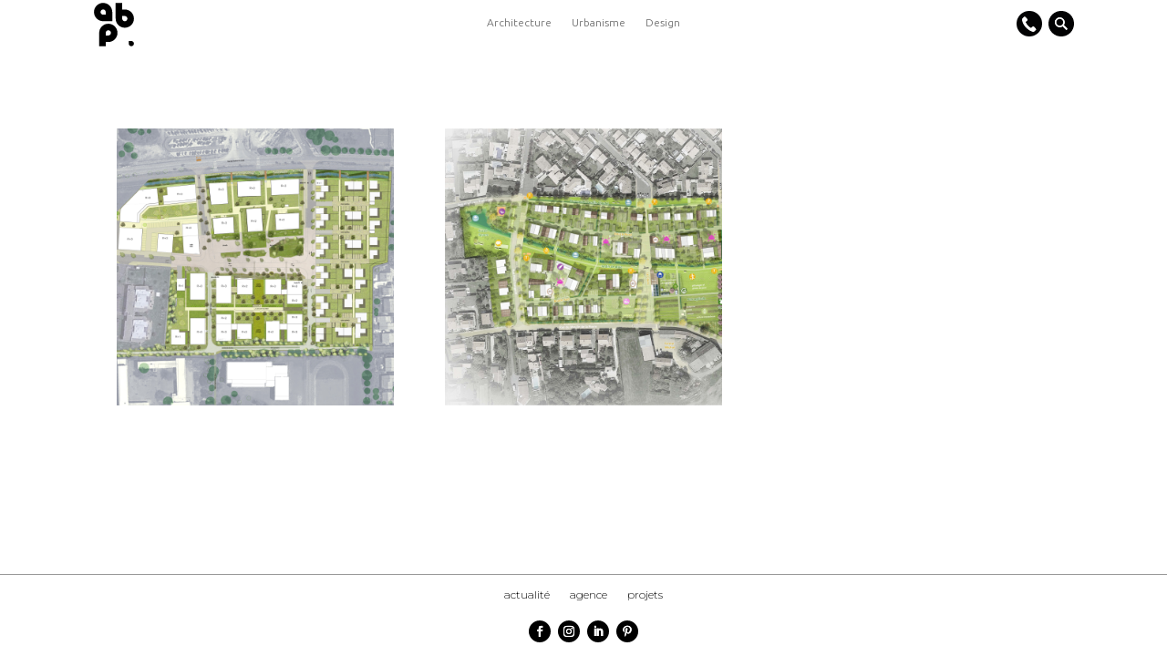

--- FILE ---
content_type: text/html; charset=UTF-8
request_url: https://abp-architectes.com/urbanisme-accueil/
body_size: 16606
content:
<!DOCTYPE html>
<html lang="fr-FR">
<head>
<meta charset="UTF-8" />
<meta http-equiv="X-UA-Compatible" content="IE=edge">
<link rel="pingback" href="https://abp-architectes.com/xmlrpc.php" />
<script type="text/javascript">
document.documentElement.className = 'js';
</script>
<title>Urbanisme | ABP Architectes</title>
<script id="diviarea-loader">window.DiviPopupData=window.DiviAreaConfig={"zIndex":1000000,"animateSpeed":400,"triggerClassPrefix":"show-popup-","idAttrib":"data-popup","modalIndicatorClass":"is-modal","blockingIndicatorClass":"is-blocking","defaultShowCloseButton":true,"withCloseClass":"with-close","noCloseClass":"no-close","triggerCloseClass":"close","singletonClass":"single","darkModeClass":"dark","noShadowClass":"no-shadow","altCloseClass":"close-alt","popupSelector":".et_pb_section.popup","initializeOnEvent":"et_pb_after_init_modules","popupWrapperClass":"area-outer-wrap","fullHeightClass":"full-height","openPopupClass":"da-overlay-visible","overlayClass":"da-overlay","exitIndicatorClass":"on-exit","hoverTriggerClass":"on-hover","clickTriggerClass":"on-click","onExitDelay":2000,"notMobileClass":"not-mobile","notTabletClass":"not-tablet","notDesktopClass":"not-desktop","baseContext":"body","activePopupClass":"is-open","closeButtonClass":"da-close","withLoaderClass":"with-loader","debug":false,"ajaxUrl":"https:\/\/abp-architectes.com\/wp-admin\/admin-ajax.php","sys":[]};var divimode_loader=function(){"use strict";!function(t){t.DiviArea=t.DiviPopup={loaded:!1};var n=t.DiviArea,i=n.Hooks={},o={};function r(t,n,i){var r,e,c;if("string"==typeof t)if(o[t]){if(n)if((r=o[t])&&i)for(c=r.length;c--;)(e=r[c]).callback===n&&e.context===i&&(r[c]=!1);else for(c=r.length;c--;)r[c].callback===n&&(r[c]=!1)}else o[t]=[]}function e(t,n,i,r){if("string"==typeof t){var e={callback:n,priority:i,context:r},c=o[t];c?(c.push(e),c=function(t){var n,i,o,r,e=t.length;for(r=1;r<e;r++)for(n=t[r],i=r;i>0;i--)(o=t[i-1]).priority>n.priority&&(t[i]=o,t[i-1]=n);return t}(c)):c=[e],o[t]=c}}function c(t,n,i){"string"==typeof n&&(n=[n]);var r,e,c=[];for(r=0;r<n.length;r++)Array.prototype.push.apply(c,o[n[r]]);for(e=0;e<c.length;e++){var a=void 0;c[e]&&"function"==typeof c[e].callback&&("filter"===t?void 0!==(a=c[e].callback.apply(c[e].context,i))&&(i[0]=a):c[e].callback.apply(c[e].context,i))}if("filter"===t)return i[0]}i.silent=function(){return i},n.removeFilter=i.removeFilter=function(t,n){r(t,n)},n.removeAction=i.removeAction=function(t,n){r(t,n)},n.applyFilters=i.applyFilters=function(t){for(var n=[],i=arguments.length-1;i-- >0;)n[i]=arguments[i+1];return c("filter",t,n)},n.doAction=i.doAction=function(t){for(var n=[],i=arguments.length-1;i-- >0;)n[i]=arguments[i+1];c("action",t,n)},n.addFilter=i.addFilter=function(n,i,o,r){e(n,i,parseInt(o||10,10),r||t)},n.addAction=i.addAction=function(n,i,o,r){e(n,i,parseInt(o||10,10),r||t)},n.addActionOnce=i.addActionOnce=function(n,i,o,c){e(n,i,parseInt(o||10,10),c||t),e(n,(function(){r(n,i)}),1+parseInt(o||10,10),c||t)}}(window);return{}}();
</script><meta name='robots' content='max-image-preview:large' />
<script type="text/javascript">
let jqueryParams=[],jQuery=function(r){return jqueryParams=[...jqueryParams,r],jQuery},$=function(r){return jqueryParams=[...jqueryParams,r],$};window.jQuery=jQuery,window.$=jQuery;let customHeadScripts=!1;jQuery.fn=jQuery.prototype={},$.fn=jQuery.prototype={},jQuery.noConflict=function(r){if(window.jQuery)return jQuery=window.jQuery,$=window.jQuery,customHeadScripts=!0,jQuery.noConflict},jQuery.ready=function(r){jqueryParams=[...jqueryParams,r]},$.ready=function(r){jqueryParams=[...jqueryParams,r]},jQuery.load=function(r){jqueryParams=[...jqueryParams,r]},$.load=function(r){jqueryParams=[...jqueryParams,r]},jQuery.fn.ready=function(r){jqueryParams=[...jqueryParams,r]},$.fn.ready=function(r){jqueryParams=[...jqueryParams,r]};</script><link rel='dns-prefetch' href='//fonts.googleapis.com' />
<link rel="alternate" type="application/rss+xml" title="ABP Architectes &raquo; Flux" href="https://abp-architectes.com/feed/" />
<link rel="alternate" type="application/rss+xml" title="ABP Architectes &raquo; Flux des commentaires" href="https://abp-architectes.com/comments/feed/" />
<meta content="ChildDivi v.1.0" name="generator"/><!-- <link rel='stylesheet' id='dipi_loaders_css-css' href='https://abp-architectes.com/wp-content/plugins/divi-pixel/vendor/css/loaders.min.css?ver=1.0.0' type='text/css' media='all' /> -->
<!-- <link rel='stylesheet' id='dipi_preloader_css-css' href='https://abp-architectes.com/wp-content/plugins/divi-pixel/dist/public/css/preloader.min.css?ver=1.0.0' type='text/css' media='all' /> -->
<link rel="stylesheet" type="text/css" href="//abp-architectes.com/wp-content/cache/wpfc-minified/70iz7xt5/m02i.css" media="all"/>
<style id='wp-block-library-theme-inline-css' type='text/css'>
.wp-block-audio :where(figcaption){color:#555;font-size:13px;text-align:center}.is-dark-theme .wp-block-audio :where(figcaption){color:#ffffffa6}.wp-block-audio{margin:0 0 1em}.wp-block-code{border:1px solid #ccc;border-radius:4px;font-family:Menlo,Consolas,monaco,monospace;padding:.8em 1em}.wp-block-embed :where(figcaption){color:#555;font-size:13px;text-align:center}.is-dark-theme .wp-block-embed :where(figcaption){color:#ffffffa6}.wp-block-embed{margin:0 0 1em}.blocks-gallery-caption{color:#555;font-size:13px;text-align:center}.is-dark-theme .blocks-gallery-caption{color:#ffffffa6}:root :where(.wp-block-image figcaption){color:#555;font-size:13px;text-align:center}.is-dark-theme :root :where(.wp-block-image figcaption){color:#ffffffa6}.wp-block-image{margin:0 0 1em}.wp-block-pullquote{border-bottom:4px solid;border-top:4px solid;color:currentColor;margin-bottom:1.75em}.wp-block-pullquote cite,.wp-block-pullquote footer,.wp-block-pullquote__citation{color:currentColor;font-size:.8125em;font-style:normal;text-transform:uppercase}.wp-block-quote{border-left:.25em solid;margin:0 0 1.75em;padding-left:1em}.wp-block-quote cite,.wp-block-quote footer{color:currentColor;font-size:.8125em;font-style:normal;position:relative}.wp-block-quote:where(.has-text-align-right){border-left:none;border-right:.25em solid;padding-left:0;padding-right:1em}.wp-block-quote:where(.has-text-align-center){border:none;padding-left:0}.wp-block-quote.is-large,.wp-block-quote.is-style-large,.wp-block-quote:where(.is-style-plain){border:none}.wp-block-search .wp-block-search__label{font-weight:700}.wp-block-search__button{border:1px solid #ccc;padding:.375em .625em}:where(.wp-block-group.has-background){padding:1.25em 2.375em}.wp-block-separator.has-css-opacity{opacity:.4}.wp-block-separator{border:none;border-bottom:2px solid;margin-left:auto;margin-right:auto}.wp-block-separator.has-alpha-channel-opacity{opacity:1}.wp-block-separator:not(.is-style-wide):not(.is-style-dots){width:100px}.wp-block-separator.has-background:not(.is-style-dots){border-bottom:none;height:1px}.wp-block-separator.has-background:not(.is-style-wide):not(.is-style-dots){height:2px}.wp-block-table{margin:0 0 1em}.wp-block-table td,.wp-block-table th{word-break:normal}.wp-block-table :where(figcaption){color:#555;font-size:13px;text-align:center}.is-dark-theme .wp-block-table :where(figcaption){color:#ffffffa6}.wp-block-video :where(figcaption){color:#555;font-size:13px;text-align:center}.is-dark-theme .wp-block-video :where(figcaption){color:#ffffffa6}.wp-block-video{margin:0 0 1em}:root :where(.wp-block-template-part.has-background){margin-bottom:0;margin-top:0;padding:1.25em 2.375em}
</style>
<style id='global-styles-inline-css' type='text/css'>
:root{--wp--preset--aspect-ratio--square: 1;--wp--preset--aspect-ratio--4-3: 4/3;--wp--preset--aspect-ratio--3-4: 3/4;--wp--preset--aspect-ratio--3-2: 3/2;--wp--preset--aspect-ratio--2-3: 2/3;--wp--preset--aspect-ratio--16-9: 16/9;--wp--preset--aspect-ratio--9-16: 9/16;--wp--preset--color--black: #000000;--wp--preset--color--cyan-bluish-gray: #abb8c3;--wp--preset--color--white: #ffffff;--wp--preset--color--pale-pink: #f78da7;--wp--preset--color--vivid-red: #cf2e2e;--wp--preset--color--luminous-vivid-orange: #ff6900;--wp--preset--color--luminous-vivid-amber: #fcb900;--wp--preset--color--light-green-cyan: #7bdcb5;--wp--preset--color--vivid-green-cyan: #00d084;--wp--preset--color--pale-cyan-blue: #8ed1fc;--wp--preset--color--vivid-cyan-blue: #0693e3;--wp--preset--color--vivid-purple: #9b51e0;--wp--preset--gradient--vivid-cyan-blue-to-vivid-purple: linear-gradient(135deg,rgba(6,147,227,1) 0%,rgb(155,81,224) 100%);--wp--preset--gradient--light-green-cyan-to-vivid-green-cyan: linear-gradient(135deg,rgb(122,220,180) 0%,rgb(0,208,130) 100%);--wp--preset--gradient--luminous-vivid-amber-to-luminous-vivid-orange: linear-gradient(135deg,rgba(252,185,0,1) 0%,rgba(255,105,0,1) 100%);--wp--preset--gradient--luminous-vivid-orange-to-vivid-red: linear-gradient(135deg,rgba(255,105,0,1) 0%,rgb(207,46,46) 100%);--wp--preset--gradient--very-light-gray-to-cyan-bluish-gray: linear-gradient(135deg,rgb(238,238,238) 0%,rgb(169,184,195) 100%);--wp--preset--gradient--cool-to-warm-spectrum: linear-gradient(135deg,rgb(74,234,220) 0%,rgb(151,120,209) 20%,rgb(207,42,186) 40%,rgb(238,44,130) 60%,rgb(251,105,98) 80%,rgb(254,248,76) 100%);--wp--preset--gradient--blush-light-purple: linear-gradient(135deg,rgb(255,206,236) 0%,rgb(152,150,240) 100%);--wp--preset--gradient--blush-bordeaux: linear-gradient(135deg,rgb(254,205,165) 0%,rgb(254,45,45) 50%,rgb(107,0,62) 100%);--wp--preset--gradient--luminous-dusk: linear-gradient(135deg,rgb(255,203,112) 0%,rgb(199,81,192) 50%,rgb(65,88,208) 100%);--wp--preset--gradient--pale-ocean: linear-gradient(135deg,rgb(255,245,203) 0%,rgb(182,227,212) 50%,rgb(51,167,181) 100%);--wp--preset--gradient--electric-grass: linear-gradient(135deg,rgb(202,248,128) 0%,rgb(113,206,126) 100%);--wp--preset--gradient--midnight: linear-gradient(135deg,rgb(2,3,129) 0%,rgb(40,116,252) 100%);--wp--preset--font-size--small: 13px;--wp--preset--font-size--medium: 20px;--wp--preset--font-size--large: 36px;--wp--preset--font-size--x-large: 42px;--wp--preset--spacing--20: 0.44rem;--wp--preset--spacing--30: 0.67rem;--wp--preset--spacing--40: 1rem;--wp--preset--spacing--50: 1.5rem;--wp--preset--spacing--60: 2.25rem;--wp--preset--spacing--70: 3.38rem;--wp--preset--spacing--80: 5.06rem;--wp--preset--shadow--natural: 6px 6px 9px rgba(0, 0, 0, 0.2);--wp--preset--shadow--deep: 12px 12px 50px rgba(0, 0, 0, 0.4);--wp--preset--shadow--sharp: 6px 6px 0px rgba(0, 0, 0, 0.2);--wp--preset--shadow--outlined: 6px 6px 0px -3px rgba(255, 255, 255, 1), 6px 6px rgba(0, 0, 0, 1);--wp--preset--shadow--crisp: 6px 6px 0px rgba(0, 0, 0, 1);}:root { --wp--style--global--content-size: 823px;--wp--style--global--wide-size: 1080px; }:where(body) { margin: 0; }.wp-site-blocks > .alignleft { float: left; margin-right: 2em; }.wp-site-blocks > .alignright { float: right; margin-left: 2em; }.wp-site-blocks > .aligncenter { justify-content: center; margin-left: auto; margin-right: auto; }:where(.is-layout-flex){gap: 0.5em;}:where(.is-layout-grid){gap: 0.5em;}.is-layout-flow > .alignleft{float: left;margin-inline-start: 0;margin-inline-end: 2em;}.is-layout-flow > .alignright{float: right;margin-inline-start: 2em;margin-inline-end: 0;}.is-layout-flow > .aligncenter{margin-left: auto !important;margin-right: auto !important;}.is-layout-constrained > .alignleft{float: left;margin-inline-start: 0;margin-inline-end: 2em;}.is-layout-constrained > .alignright{float: right;margin-inline-start: 2em;margin-inline-end: 0;}.is-layout-constrained > .aligncenter{margin-left: auto !important;margin-right: auto !important;}.is-layout-constrained > :where(:not(.alignleft):not(.alignright):not(.alignfull)){max-width: var(--wp--style--global--content-size);margin-left: auto !important;margin-right: auto !important;}.is-layout-constrained > .alignwide{max-width: var(--wp--style--global--wide-size);}body .is-layout-flex{display: flex;}.is-layout-flex{flex-wrap: wrap;align-items: center;}.is-layout-flex > :is(*, div){margin: 0;}body .is-layout-grid{display: grid;}.is-layout-grid > :is(*, div){margin: 0;}body{padding-top: 0px;padding-right: 0px;padding-bottom: 0px;padding-left: 0px;}:root :where(.wp-element-button, .wp-block-button__link){background-color: #32373c;border-width: 0;color: #fff;font-family: inherit;font-size: inherit;line-height: inherit;padding: calc(0.667em + 2px) calc(1.333em + 2px);text-decoration: none;}.has-black-color{color: var(--wp--preset--color--black) !important;}.has-cyan-bluish-gray-color{color: var(--wp--preset--color--cyan-bluish-gray) !important;}.has-white-color{color: var(--wp--preset--color--white) !important;}.has-pale-pink-color{color: var(--wp--preset--color--pale-pink) !important;}.has-vivid-red-color{color: var(--wp--preset--color--vivid-red) !important;}.has-luminous-vivid-orange-color{color: var(--wp--preset--color--luminous-vivid-orange) !important;}.has-luminous-vivid-amber-color{color: var(--wp--preset--color--luminous-vivid-amber) !important;}.has-light-green-cyan-color{color: var(--wp--preset--color--light-green-cyan) !important;}.has-vivid-green-cyan-color{color: var(--wp--preset--color--vivid-green-cyan) !important;}.has-pale-cyan-blue-color{color: var(--wp--preset--color--pale-cyan-blue) !important;}.has-vivid-cyan-blue-color{color: var(--wp--preset--color--vivid-cyan-blue) !important;}.has-vivid-purple-color{color: var(--wp--preset--color--vivid-purple) !important;}.has-black-background-color{background-color: var(--wp--preset--color--black) !important;}.has-cyan-bluish-gray-background-color{background-color: var(--wp--preset--color--cyan-bluish-gray) !important;}.has-white-background-color{background-color: var(--wp--preset--color--white) !important;}.has-pale-pink-background-color{background-color: var(--wp--preset--color--pale-pink) !important;}.has-vivid-red-background-color{background-color: var(--wp--preset--color--vivid-red) !important;}.has-luminous-vivid-orange-background-color{background-color: var(--wp--preset--color--luminous-vivid-orange) !important;}.has-luminous-vivid-amber-background-color{background-color: var(--wp--preset--color--luminous-vivid-amber) !important;}.has-light-green-cyan-background-color{background-color: var(--wp--preset--color--light-green-cyan) !important;}.has-vivid-green-cyan-background-color{background-color: var(--wp--preset--color--vivid-green-cyan) !important;}.has-pale-cyan-blue-background-color{background-color: var(--wp--preset--color--pale-cyan-blue) !important;}.has-vivid-cyan-blue-background-color{background-color: var(--wp--preset--color--vivid-cyan-blue) !important;}.has-vivid-purple-background-color{background-color: var(--wp--preset--color--vivid-purple) !important;}.has-black-border-color{border-color: var(--wp--preset--color--black) !important;}.has-cyan-bluish-gray-border-color{border-color: var(--wp--preset--color--cyan-bluish-gray) !important;}.has-white-border-color{border-color: var(--wp--preset--color--white) !important;}.has-pale-pink-border-color{border-color: var(--wp--preset--color--pale-pink) !important;}.has-vivid-red-border-color{border-color: var(--wp--preset--color--vivid-red) !important;}.has-luminous-vivid-orange-border-color{border-color: var(--wp--preset--color--luminous-vivid-orange) !important;}.has-luminous-vivid-amber-border-color{border-color: var(--wp--preset--color--luminous-vivid-amber) !important;}.has-light-green-cyan-border-color{border-color: var(--wp--preset--color--light-green-cyan) !important;}.has-vivid-green-cyan-border-color{border-color: var(--wp--preset--color--vivid-green-cyan) !important;}.has-pale-cyan-blue-border-color{border-color: var(--wp--preset--color--pale-cyan-blue) !important;}.has-vivid-cyan-blue-border-color{border-color: var(--wp--preset--color--vivid-cyan-blue) !important;}.has-vivid-purple-border-color{border-color: var(--wp--preset--color--vivid-purple) !important;}.has-vivid-cyan-blue-to-vivid-purple-gradient-background{background: var(--wp--preset--gradient--vivid-cyan-blue-to-vivid-purple) !important;}.has-light-green-cyan-to-vivid-green-cyan-gradient-background{background: var(--wp--preset--gradient--light-green-cyan-to-vivid-green-cyan) !important;}.has-luminous-vivid-amber-to-luminous-vivid-orange-gradient-background{background: var(--wp--preset--gradient--luminous-vivid-amber-to-luminous-vivid-orange) !important;}.has-luminous-vivid-orange-to-vivid-red-gradient-background{background: var(--wp--preset--gradient--luminous-vivid-orange-to-vivid-red) !important;}.has-very-light-gray-to-cyan-bluish-gray-gradient-background{background: var(--wp--preset--gradient--very-light-gray-to-cyan-bluish-gray) !important;}.has-cool-to-warm-spectrum-gradient-background{background: var(--wp--preset--gradient--cool-to-warm-spectrum) !important;}.has-blush-light-purple-gradient-background{background: var(--wp--preset--gradient--blush-light-purple) !important;}.has-blush-bordeaux-gradient-background{background: var(--wp--preset--gradient--blush-bordeaux) !important;}.has-luminous-dusk-gradient-background{background: var(--wp--preset--gradient--luminous-dusk) !important;}.has-pale-ocean-gradient-background{background: var(--wp--preset--gradient--pale-ocean) !important;}.has-electric-grass-gradient-background{background: var(--wp--preset--gradient--electric-grass) !important;}.has-midnight-gradient-background{background: var(--wp--preset--gradient--midnight) !important;}.has-small-font-size{font-size: var(--wp--preset--font-size--small) !important;}.has-medium-font-size{font-size: var(--wp--preset--font-size--medium) !important;}.has-large-font-size{font-size: var(--wp--preset--font-size--large) !important;}.has-x-large-font-size{font-size: var(--wp--preset--font-size--x-large) !important;}
:where(.wp-block-post-template.is-layout-flex){gap: 1.25em;}:where(.wp-block-post-template.is-layout-grid){gap: 1.25em;}
:where(.wp-block-columns.is-layout-flex){gap: 2em;}:where(.wp-block-columns.is-layout-grid){gap: 2em;}
:root :where(.wp-block-pullquote){font-size: 1.5em;line-height: 1.6;}
</style>
<!-- <link rel='stylesheet' id='cff_carousel_css-css' href='https://abp-architectes.com/wp-content/plugins/cff-extensions/cff-carousel/css/carousel.css?ver=1.2.3' type='text/css' media='all' /> -->
<!-- <link rel='stylesheet' id='dipi-popup-maker-popup-effect-css' href='https://abp-architectes.com/wp-content/plugins/divi-pixel/dist/public/css/popup_effect.min.css?ver=1.0.0' type='text/css' media='all' /> -->
<!-- <link rel='stylesheet' id='dipi_font-css' href='https://abp-architectes.com/wp-content/plugins/divi-pixel/dist/admin/css/dipi-font.min.css?ver=1.0.0' type='text/css' media='all' /> -->
<!-- <link rel='stylesheet' id='dipi_general-css' href='https://abp-architectes.com/wp-content/plugins/divi-pixel/dist/public/css/general.min.css?ver=2.34.2' type='text/css' media='all' /> -->
<!-- <link rel='stylesheet' id='cff-css' href='https://abp-architectes.com/wp-content/plugins/custom-facebook-feed-pro/assets/css/cff-style.min.css?ver=4.5.1' type='text/css' media='all' /> -->
<!-- <link rel='stylesheet' id='sb-font-awesome-css' href='https://abp-architectes.com/wp-content/plugins/custom-facebook-feed-pro/assets/css/font-awesome.min.css?ver=6.7.4' type='text/css' media='all' /> -->
<!-- <link rel='stylesheet' id='css-divi-area-css' href='https://abp-architectes.com/wp-content/plugins/popups-for-divi/styles/front.min.css?ver=3.2.3' type='text/css' media='all' /> -->
<link rel="stylesheet" type="text/css" href="//abp-architectes.com/wp-content/cache/wpfc-minified/8x4nmnns/23v9m.css" media="all"/>
<style id='css-divi-area-inline-css' type='text/css'>
.et_pb_section.popup{display:none}
</style>
<!-- <link rel='stylesheet' id='css-divi-area-popuphidden-css' href='https://abp-architectes.com/wp-content/plugins/popups-for-divi/styles/front-popuphidden.min.css?ver=3.2.3' type='text/css' media='all' /> -->
<!-- <link rel='stylesheet' id='divi-image-hover-add-on-styles-css' href='https://abp-architectes.com/wp-content/plugins/divi-image-hover-add-on/styles/style.min.css?ver=1.0.0' type='text/css' media='all' /> -->
<!-- <link rel='stylesheet' id='divi-pixel-styles-css' href='https://abp-architectes.com/wp-content/plugins/divi-pixel/styles/style.min.css?ver=1.0.0' type='text/css' media='all' /> -->
<link rel="stylesheet" type="text/css" href="//abp-architectes.com/wp-content/cache/wpfc-minified/dve54c1l/6146v.css" media="all"/>
<link rel='stylesheet' id='et-builder-googlefonts-cached-css' href='https://fonts.googleapis.com/css?family=Open+Sans:300,regular,500,600,700,800,300italic,italic,500italic,600italic,700italic,800italic|Ubuntu:300,300italic,regular,italic,500,500italic,700,700italic|Montserrat:100,200,300,regular,500,600,700,800,900,100italic,200italic,300italic,italic,500italic,600italic,700italic,800italic,900italic&#038;subset=latin,latin-ext&#038;display=swap' type='text/css' media='all' />
<!-- <link rel='stylesheet' id='divi-style-parent-css' href='https://abp-architectes.com/wp-content/themes/Divi/style-static.min.css?ver=4.27.4' type='text/css' media='all' /> -->
<!-- <link rel='stylesheet' id='childe2-style-css' href='https://abp-architectes.com/wp-content/themes/ChildDivi/style.css?ver=4.27.4' type='text/css' media='all' /> -->
<!-- <link rel='stylesheet' id='divi-style-css' href='https://abp-architectes.com/wp-content/themes/ChildDivi/style.css?ver=4.27.4' type='text/css' media='all' /> -->
<link rel="stylesheet" type="text/css" href="//abp-architectes.com/wp-content/cache/wpfc-minified/9a6ra6wk/4h6sr.css" media="all"/>
<script src='//abp-architectes.com/wp-content/cache/wpfc-minified/djlah6po/h6c3.js' type="text/javascript"></script>
<!-- <script type="text/javascript" src="https://abp-architectes.com/wp-includes/js/jquery/jquery.min.js?ver=3.7.1" id="jquery-core-js"></script> -->
<!-- <script type="text/javascript" src="https://abp-architectes.com/wp-includes/js/jquery/jquery-migrate.min.js?ver=3.4.1" id="jquery-migrate-js"></script> -->
<script type="text/javascript" id="jquery-js-after">
/* <![CDATA[ */
jqueryParams.length&&$.each(jqueryParams,function(e,r){if("function"==typeof r){var n=String(r);n.replace("$","jQuery");var a=new Function("return "+n)();$(document).ready(a)}});
/* ]]> */
</script>
<script src='//abp-architectes.com/wp-content/cache/wpfc-minified/3jhpyec/h6c3.js' type="text/javascript"></script>
<!-- <script type="text/javascript" src="https://abp-architectes.com/wp-content/plugins/divi-pixel/dist/public/js/public.min.js?ver=2.34.2" id="dipi_public_js-js"></script> -->
<script type="text/javascript" id="dipi_preloader_js-js-extra">
/* <![CDATA[ */
var dipi_preloader_vars = {"preloader_reveal_duration":"1500","preloader_reveal_delay":"0"};
/* ]]> */
</script>
<script src='//abp-architectes.com/wp-content/cache/wpfc-minified/2rdljt5d/23v9m.js' type="text/javascript"></script>
<!-- <script type="text/javascript" src="https://abp-architectes.com/wp-content/plugins/divi-pixel/dist/public/js/preloader.min.js?ver=2.34.2" id="dipi_preloader_js-js"></script> -->
<!-- <script type="text/javascript" src="https://abp-architectes.com/wp-content/plugins/popups-for-divi/scripts/ie-compat.min.js?ver=3.2.3" id="dap-ie-js"></script> -->
<link rel="https://api.w.org/" href="https://abp-architectes.com/wp-json/" /><link rel="alternate" title="JSON" type="application/json" href="https://abp-architectes.com/wp-json/wp/v2/pages/6007" /><link rel="EditURI" type="application/rsd+xml" title="RSD" href="https://abp-architectes.com/xmlrpc.php?rsd" />
<meta name="generator" content="WordPress 6.7.4" />
<link rel="canonical" href="https://abp-architectes.com/urbanisme-accueil/" />
<link rel='shortlink' href='https://abp-architectes.com/?p=6007' />
<link rel="alternate" title="oEmbed (JSON)" type="application/json+oembed" href="https://abp-architectes.com/wp-json/oembed/1.0/embed?url=https%3A%2F%2Fabp-architectes.com%2Furbanisme-accueil%2F" />
<link rel="alternate" title="oEmbed (XML)" type="text/xml+oembed" href="https://abp-architectes.com/wp-json/oembed/1.0/embed?url=https%3A%2F%2Fabp-architectes.com%2Furbanisme-accueil%2F&#038;format=xml" />
<!-- Custom Facebook Feed JS vars -->
<script type="text/javascript">
var cffsiteurl = "https://abp-architectes.com/wp-content/plugins";
var cffajaxurl = "https://abp-architectes.com/wp-admin/admin-ajax.php";
var cfflinkhashtags = "true";
</script>
<style>
/*#main-header .logo_container img,
header.et-l--header .et_pb_menu__logo > img {
display: none;
}*/
</style>
<script type="text/javascript" id="dipi-logo-js">
jQuery(document).ready(function($) {
var currentLogoMode = '';
let $mainHeader = $('header#main-header');
let $tbHeader = $('header.et-l--header');
function dipi_update_logo($logo, $is_tb_logo) {
// Clone $logo so we can replace it rather than just change src attr (because this causes a bug in Safari browser) 
let $mainLogo = $logo.clone();
let $tbLogoContainer = $logo.closest(".et_pb_menu__logo")
let $tbLogoContainer_a = $logo.closest(".et_pb_menu__logo a")
let $tbLogoWrapper = $tbLogoContainer_a.length ? $tbLogoContainer_a : $tbLogoContainer
if($mainLogo.length) {
$mainLogo.attr("data-logo-type", "main");
$mainLogo.attr("data-actual-width", $mainLogo[0].naturalWidth);
$mainLogo.attr("data-actual-height", $mainLogo[0].naturalHeight);
}
// Clone $logo to use in fixed header. If fixed header logo is not enabled, we simple use the original logo
let $fixedLogo = $logo.clone();
if($fixedLogo.length) {
$fixedLogo.attr("data-actual-width", $fixedLogo[0].naturalWidth);
$fixedLogo.attr("data-actual-height", $fixedLogo[0].naturalHeight);
}
// Clone $logo to use in mobile. If mobile logo is not enabled, we simple use the original logo
let $use_mobile_logo = false;
let $mobileLogo = $logo.clone();
if($use_mobile_logo && ($(window).width() <= 980)){
setTimeout( function(){
$mobileLogo.show();
}, 500)
} else {
setTimeout( function(){
$fixedLogo.show();
$mainLogo.show();
}, 500)
}
$fixedLogo.removeAttr("srcset")
$mobileLogo.removeAttr("srcset")
function callback(mutationList, observer) {
mutationList.forEach(function(mutation){
if('attributes' != mutation.type || 'class' !== mutation.attributeName){
return;
}
if($is_tb_logo) {
dipi_tb_header_change();
} else {
dipi_default_logo_change();
}
});
}
var targetNode = document.querySelector("#main-header,header.et-l--header > .et_builder_inner_content");
var observerOptions = {
childList: false,
attributes: true,
subtree: false
}
if(targetNode){
var observer = new MutationObserver(callback);
observer.observe(targetNode, observerOptions);
}
if($is_tb_logo) {
// Observe resize events to switch between mobile/fixed logos
$(window).resize(dipi_tb_header_change);
// finally call the callback manually once to get started
dipi_tb_header_change(true);
} else {
// Observe resize events to switch between mobile/fixed logos
$(window).resize(dipi_default_logo_change);
// finally call the callback manually once to get started
dipi_default_logo_change(true);
}
function dipi_tb_header_change(first_loading = false) {
if($mainLogo.length)
$mainLogo.attr("data-actual-width", $mainLogo[0].naturalWidth);
if($use_mobile_logo && $(window).width() <= 980 && currentLogoMode != 'mobile'){
currentLogoMode = 'mobile';
$tbLogoWrapper.find("img").remove();
$tbLogoWrapper.append($mobileLogo);
} else if ($(window).width() > 980) {
if ($tbHeader.find('.has_et_pb_sticky').length !== 0  && currentLogoMode != 'desktop-fixed'){
currentLogoMode = 'desktop-fixed';
$tbLogoWrapper.find("img").remove();
$tbLogoWrapper.append($fixedLogo);
} else if($tbHeader.find('.has_et_pb_sticky').length == 0 && currentLogoMode != 'desktop-normal' ){
currentLogoMode = 'desktop-normal';
$tbLogoWrapper.find("img").remove();
$tbLogoWrapper.append($mainLogo);
}
}
}
// Callback to fire when window is resized or scrolled
function dipi_default_logo_change(first_loading = false) {
if($mainLogo.length){
$mainLogo.attr("data-actual-width", $mainLogo[0].naturalWidth);
}
if($use_mobile_logo && $(window).width() <= 980 && currentLogoMode != 'mobile'){
currentLogoMode = 'mobile';
let $a = $(".logo_container a");
$a.find("#logo").remove();    
$a.append($mobileLogo);
} else if($(window).width() > 980) {                
if ($mainHeader.hasClass('et-fixed-header') && currentLogoMode != 'desktop-fixed'){
currentLogoMode = 'desktop-fixed';
let $a = $(".logo_container a");
$a.find("#logo").remove();    
$a.append($fixedLogo);
} else if(!$mainHeader.hasClass('et-fixed-header') && currentLogoMode != 'desktop-normal') {
currentLogoMode = 'desktop-normal';
let $a = $(".logo_container a");
$a.find("#logo").remove(); 
$a.append($mainLogo);
}
}
}
}
});
</script><style type="text/css" id="primary-menu-position">
@media screen and (min-width: 981px) {
body.dipi-cta-button #et_top_search{
margin: 15px 0 0 22px;
}
.et_header_style_split div#et-top-navigation,
.et_header_style_left div#et-top-navigation{
align-items: flex-start !important;
}
.et_header_style_left #et-top-navigation nav > ul > li > a,
.et_header_style_split #et-top-navigation nav > ul > li > a {
padding-bottom: 30px !important;
}
/* .et_header_style_left #et-top-navigation nav > ul > li > a,
.et_header_style_split #et-top-navigation nav > ul > li > a,
.et_header_style_centered #et-top-navigation nav > ul > li > a {
line-height: 2.5em;
} */
.et_header_style_left div#et-top-navigation {
display: flex;
align-items: center;
/* With social icons enabled, we remove the bottom padding below the li elements so we need to add it to the container */
padding-top: 30px;
padding-bottom: 0px;
}
.et_header_style_split div#et-top-navigation {
align-items: center;
/* With social icons enabled, we remove the bottom padding below the li elements so we need to add it to the container */
padding-top: 30px !important;
padding-bottom: 0px !important;
}
.et_header_style_fullscreen #et-top-navigation {  
padding-bottom: 0px !important;   
}
/* Vertical Navigation Styles */
.et_vertical_nav #main-header #top-menu>li>a {
padding-bottom: 19px !important;
line-height: inherit;
}
.et_vertical_nav #main-header #et-top-navigation {
display: block;
}
.et_vertical_nav #top-header {
position: initial;
}
.et_vertical_fixed.admin-bar #page-container #main-header {
top:32px !important;
}
.et_vertical_nav.et_vertical_fixed.et_header_style_left #et-top-navigation {
padding-top:33px !important;
}
.et_vertical_fixed.admin-bar #page-container #main-header {
transform: translateY(0) !important;
}
.et_vertical_nav #page-container #main-header {
top: 0 !important;
}
/* With do-not-shrink functionality enabeld, we also must apply padding to fixed menu */
.et_header_style_left .et-fixed-header #et-top-navigation,
.et_header_style_split .et-fixed-header #et-top-navigation {
padding-top: 20px !important;
padding-bottom: 0px !important;
}
.et_header_style_centered .et-fixed-header #et-top-navigation {
padding-top: 20px;
padding-bottom: 0px !important; 
}
.et_header_style_left .et-fixed-header #et-top-navigation nav > ul > li > a,
.et_header_style_split .et-fixed-header #et-top-navigation nav > ul > li > a{
padding-bottom: 20px !important;
}
.et-menu li:not(.mega-menu) ul,
#top-menu li:not(.mega-menu) ul{width: 240px !important;}
.et-menu li li a,
#top-menu li li a{width:100% !important;}
#top-menu li li,
.et-menu li li{width: 100%;}
}
</style><meta name="viewport" content="width=device-width, initial-scale=1.0, maximum-scale=1.0, user-scalable=0" /><!-- Global site tag (gtag.js) - Google Analytics -->
<script async src="https://www.googletagmanager.com/gtag/js?id=G-L5H1B00DR1"></script>
<script>
window.dataLayer = window.dataLayer || [];
function gtag(){dataLayer.push(arguments);}
gtag('js', new Date());
gtag('config', 'G-L5H1B00DR1');
</script>
<script>
jQuery(document).ready(function($) {
$("img").mouseenter(function() {
let $ld_title = $(this).attr("title");
$(this).attr("ld_title", $ld_title);
$(this).attr("title", "");
}).mouseleave(function() {
let $ld_title = $(this).attr("ld_title");
$(this).attr("title", $ld_title);
$(this).removeAttr("ld_title");
});
});
</script>
<script>
jQuery(document).ready(function() {
if (jQuery('.rc-video-autoplay .et_pb_video_box').length !== 0) {
jQuery('.rc-video-autoplay .et_pb_video_box').find('video').attr('playsInline',  '');
jQuery('.rc-video-autoplay .et_pb_video_box').each(function() {
jQuery(this).find('video').get(0).play();
});
jQuery('.rc-video-autoplay .et_pb_video_box').find('video').attr('controlsList', 'nodownload');
}
});
</script> <link rel="icon" href="https://abp-architectes.com/wp-content/uploads/2020/11/cropped-abp-architectes-logo-512-32x32.jpg" sizes="32x32" />
<link rel="icon" href="https://abp-architectes.com/wp-content/uploads/2020/11/cropped-abp-architectes-logo-512-192x192.jpg" sizes="192x192" />
<link rel="apple-touch-icon" href="https://abp-architectes.com/wp-content/uploads/2020/11/cropped-abp-architectes-logo-512-180x180.jpg" />
<meta name="msapplication-TileImage" content="https://abp-architectes.com/wp-content/uploads/2020/11/cropped-abp-architectes-logo-512-270x270.jpg" />
<style id="et-divi-customizer-global-cached-inline-styles">body,.et_pb_column_1_2 .et_quote_content blockquote cite,.et_pb_column_1_2 .et_link_content a.et_link_main_url,.et_pb_column_1_3 .et_quote_content blockquote cite,.et_pb_column_3_8 .et_quote_content blockquote cite,.et_pb_column_1_4 .et_quote_content blockquote cite,.et_pb_blog_grid .et_quote_content blockquote cite,.et_pb_column_1_3 .et_link_content a.et_link_main_url,.et_pb_column_3_8 .et_link_content a.et_link_main_url,.et_pb_column_1_4 .et_link_content a.et_link_main_url,.et_pb_blog_grid .et_link_content a.et_link_main_url,body .et_pb_bg_layout_light .et_pb_post p,body .et_pb_bg_layout_dark .et_pb_post p{font-size:13px}.et_pb_slide_content,.et_pb_best_value{font-size:14px}body{color:#000000}h1,h2,h3,h4,h5,h6{color:#000000}body{line-height:1.2em}#et_search_icon:hover,.mobile_menu_bar:before,.mobile_menu_bar:after,.et_toggle_slide_menu:after,.et-social-icon a:hover,.et_pb_sum,.et_pb_pricing li a,.et_pb_pricing_table_button,.et_overlay:before,.entry-summary p.price ins,.et_pb_member_social_links a:hover,.et_pb_widget li a:hover,.et_pb_filterable_portfolio .et_pb_portfolio_filters li a.active,.et_pb_filterable_portfolio .et_pb_portofolio_pagination ul li a.active,.et_pb_gallery .et_pb_gallery_pagination ul li a.active,.wp-pagenavi span.current,.wp-pagenavi a:hover,.nav-single a,.tagged_as a,.posted_in a{color:#000000}.et_pb_contact_submit,.et_password_protected_form .et_submit_button,.et_pb_bg_layout_light .et_pb_newsletter_button,.comment-reply-link,.form-submit .et_pb_button,.et_pb_bg_layout_light .et_pb_promo_button,.et_pb_bg_layout_light .et_pb_more_button,.et_pb_contact p input[type="checkbox"]:checked+label i:before,.et_pb_bg_layout_light.et_pb_module.et_pb_button{color:#000000}.footer-widget h4{color:#000000}.et-search-form,.nav li ul,.et_mobile_menu,.footer-widget li:before,.et_pb_pricing li:before,blockquote{border-color:#000000}.et_pb_counter_amount,.et_pb_featured_table .et_pb_pricing_heading,.et_quote_content,.et_link_content,.et_audio_content,.et_pb_post_slider.et_pb_bg_layout_dark,.et_slide_in_menu_container,.et_pb_contact p input[type="radio"]:checked+label i:before{background-color:#000000}a{color:#000000}.nav li ul{border-color:#7c7c7c}.et_secondary_nav_enabled #page-container #top-header{background-color:#000000!important}#et-secondary-nav li ul{background-color:#000000}#top-menu li.current-menu-ancestor>a,#top-menu li.current-menu-item>a,#top-menu li.current_page_item>a{color:#000000}#main-footer{background-color:#ffffff}#main-footer .footer-widget h4,#main-footer .widget_block h1,#main-footer .widget_block h2,#main-footer .widget_block h3,#main-footer .widget_block h4,#main-footer .widget_block h5,#main-footer .widget_block h6{color:#000000}.footer-widget li:before{border-color:#000000}#footer-widgets .footer-widget li:before{top:8.05px}#footer-bottom{background-color:#ffffff}#footer-info,#footer-info a{color:#000000}#footer-bottom .et-social-icon a{color:#000000}@media only screen and (min-width:981px){.et_header_style_left #et-top-navigation,.et_header_style_split #et-top-navigation{padding:30px 0 0 0}.et_header_style_left #et-top-navigation nav>ul>li>a,.et_header_style_split #et-top-navigation nav>ul>li>a{padding-bottom:30px}.et_header_style_split .centered-inline-logo-wrap{width:60px;margin:-60px 0}.et_header_style_split .centered-inline-logo-wrap #logo{max-height:60px}.et_pb_svg_logo.et_header_style_split .centered-inline-logo-wrap #logo{height:60px}.et_header_style_centered #top-menu>li>a{padding-bottom:11px}.et_header_style_slide #et-top-navigation,.et_header_style_fullscreen #et-top-navigation{padding:21px 0 21px 0!important}.et_header_style_centered #main-header .logo_container{height:60px}#logo{max-height:71%}.et_pb_svg_logo #logo{height:71%}.et_fixed_nav #page-container .et-fixed-header#top-header{background-color:#000000!important}.et_fixed_nav #page-container .et-fixed-header#top-header #et-secondary-nav li ul{background-color:#000000}.et-fixed-header #top-menu li.current-menu-ancestor>a,.et-fixed-header #top-menu li.current-menu-item>a,.et-fixed-header #top-menu li.current_page_item>a{color:#000000!important}body.home-posts #left-area .et_pb_post .post-meta,body.archive #left-area .et_pb_post .post-meta,body.search #left-area .et_pb_post .post-meta,body.single #left-area .et_pb_post .post-meta{font-size:13px}}@media only screen and (min-width:1350px){.et_pb_row{padding:27px 0}.et_pb_section{padding:54px 0}.single.et_pb_pagebuilder_layout.et_full_width_page .et_post_meta_wrapper{padding-top:81px}.et_pb_fullwidth_section{padding:0}}	h1,h2,h3,h4,h5,h6{font-family:'Ubuntu',Helvetica,Arial,Lucida,sans-serif}body,input,textarea,select{font-family:'Ubuntu',Helvetica,Arial,Lucida,sans-serif}#main-header,#et-top-navigation{font-family:'Montserrat',Helvetica,Arial,Lucida,sans-serif}.dix-colonnes .et_pb_module{width:10%;float:left}.neuf-colonnes .et_pb_module{width:11.11%;float:left}.huit-colonnes .et_pb_module{width:12.5%;float:left}.sept-colonnes .et_pb_module{width:14.28%;float:left}@media (max-width:980px){.dix-colonnes .et_pb_module{width:20%}.neuf-colonnes .et_pb_module{width:33.3%}.huit-colonnes .et_pb_module{width:25%}.sept-colonnes .et_pb_module{width:25%}}@media all and (max-width:767px){.dix-colonnes .et_pb_module{width:100%}.neuf-colonnes .et_pb_module{width:100%}.huit-colonnes .et_pb_module{width:100%}.sept-colonnes .et_pb_module{width:100%}}.et_pb_bg_layout_light .et-pb-arrow-next,.et_pb_bg_layout_light .et-pb-arrow-prev{color:#fff}.centrer-verticalement{display:flex;flex-direction:column;justify-content:center;display:-webkit-box;display:-webkit-flex;display:-moz-box;display:-ms-flexbox;-webkit-box-orient:vertical;-webkit-box-direction:normal;-webkit-flex-direction:column;-moz-box-orient:vertical;-moz-box-direction:normal;-ms-flex-direction:column;-webkit-box-pack:center;-webkit-justify-content:center;-moz-box-pack:center;-ms-flex-pack:center}.et_pb_toggle_0.et_pb_toggle h5,.et_pb_toggle_0.et_pb_toggle h1.et_pb_toggle_title,.et_pb_toggle_0.et_pb_toggle h2.et_pb_toggle_title,.et_pb_toggle_0.et_pb_toggle h3.et_pb_toggle_title,.et_pb_toggle_0.et_pb_toggle h4.et_pb_toggle_title,.et_pb_toggle_0.et_pb_toggle h6.et_pb_toggle_title{font-weight:600;font-size:18px;color:#000000!important;text-align:center;padding-left:40px}.diha_image_hover figcaption .image-hover-figtitle{font-weight:700!important;font-size:14px!important;color:#000000!important;color:#000000!important;text-align:center!important;padding-top:43%}.imagehover-grad-radial-out:before{background-image:-webkit-radial-gradient(var(--background-color) 0,transparent 100%);background-image:-o-radial-gradient(var(--background-color) 0,transparent 100%);background-image:radial-gradient(var(--background-color) 0,transparent 100%);position:absolute;top:-500%;bottom:-500%;left:-500%;right:-500%;-webkit-transform:scale(0);transform:scale(0);opacity:1}.imagehover-grad-radial-out:hover:before{opacity:1;-webkit-transform:scale(1);transform:scale(1)}.imagehover-grad-up:before{-webkit-transform:translateY(100%);transform:translateY(100%);background-image:-webkit-gradient(linear,left top,left bottom,from(transparent),to(var(--background-color)));background-image:-webkit-linear-gradient(top,transparent,var(--background-color));background-image:-o-linear-gradient(top,transparent 0,var(--background-color) 100%);background-image:linear-gradient(180deg,transparent 10,var(--background-color));top:-500%}[class *=" imagehover-"] figcaption,[class^=imagehover-] figcaption{background-color:var(--background-color);padding:0px;position:absolute;top:0;bottom:0;left:0;right:0;color:#fff!important}.dix-colonnes .et_pb_module{width:10%;float:left}.neuf-colonnes .et_pb_module{width:11.11%;float:left}.huit-colonnes .et_pb_module{width:12.5%;float:left}.sept-colonnes .et_pb_module{width:14.28%;float:left}.cinq-colonnes .et_pb_module{width:20%;float:left}.trois-colonnes .et_pb_module{width:33.33%;float:left}@media (max-width:980px){.dix-colonnes .et_pb_module{width:20%}.neuf-colonnes .et_pb_module{width:33.3%}.huit-colonnes .et_pb_module{width:25%}.sept-colonnes .et_pb_module{width:25%}.cinq-colonnes .et_pb_module{width:5%}.trois-colonnes .et_pb_module{width:10%}}@media all and (max-width:767px){.dix-colonnes .et_pb_module{width:100%}.neuf-colonnes .et_pb_module{width:100%}.huit-colonnes .et_pb_module{width:100%}.sept-colonnes .et_pb_module{width:100%}.cinq-colonnes .et_pb_module{width:9%}.trois-colonnes .et_pb_module{width:16%}}</style></head>
<body class="page-template-default page page-id-6007 dipi-custom-archive-page dipi-archive- dipi-fix-search-icon dipi-anim-preload et-tb-has-template et-tb-has-header et-tb-has-footer et_pb_button_helper_class et_cover_background et_pb_gutter osx et_pb_gutters3 et_pb_pagebuilder_layout et_no_sidebar et_divi_theme et-db">
<div class="dipi_preloader_wrapper_outer">
<div class="dipi_preloader_wrapper_inner">
<img class="dipi_preloader_image" src="https://abp-architectes.com/wp-content/uploads/2022/03/250px.gif" alt="Website Preloader">
</div>
</div>
<style>
.dipi_preloader_wrapper_outer {
background: #ffffff;
display: flex;
align-items: center;
justify-content: center;
position: fixed;
top: 0;
left: 0;
width: 100vw;
height: 100vh;
z-index: 10000000;
animation-timing-function: ease;
animation-duration: 1500ms;
}
.dipi_preloader_wrapper_outer.finished{
animation-name: dipi_fade;
animation-fill-mode: forwards;
-webkit-animation-fill-mode: forwards;
}
.dipi_preloader_wrapper_outer .dipi_preloader.ball-pulse>div,
.dipi_preloader_wrapper_outer .dipi_preloader.ball-grid-pulse>div,
.dipi_preloader_wrapper_outer .dipi_preloader.ball-clip-rotate-pulse>div:first-child,
.dipi_preloader_wrapper_outer .dipi_preloader.square-spin>div,
.dipi_preloader_wrapper_outer .dipi_preloader.ball-pulse-rise>div,
.dipi_preloader_wrapper_outer .dipi_preloader.ball-rotate>div,
.dipi_preloader_wrapper_outer .dipi_preloader.ball-rotate>div:before,
.dipi_preloader_wrapper_outer .dipi_preloader.ball-rotate>div:after,
.dipi_preloader_wrapper_outer .dipi_preloader.cube-transition>div,
.dipi_preloader_wrapper_outer .dipi_preloader.ball-zig-zag>div,
.dipi_preloader_wrapper_outer .dipi_preloader.ball-zig-zag-deflect>div,
.dipi_preloader_wrapper_outer .dipi_preloader.ball-scale>div,
.dipi_preloader_wrapper_outer .dipi_preloader.line-scale>div,
.dipi_preloader_wrapper_outer .dipi_preloader.line-scale-party>div,
.dipi_preloader_wrapper_outer .dipi_preloader.ball-scale-multiple>div,
.dipi_preloader_wrapper_outer .dipi_preloader.ball-pulse-sync>div,
.dipi_preloader_wrapper_outer .dipi_preloader.ball-beat>div,
.dipi_preloader_wrapper_outer .dipi_preloader.line-scale-pulse-out>div,
.dipi_preloader_wrapper_outer .dipi_preloader.line-scale-pulse-out-rapid>div,
.dipi_preloader_wrapper_outer .dipi_preloader.ball-spin-fade-loader>div,
.dipi_preloader_wrapper_outer .dipi_preloader.line-spin-fade-loader>div,
.dipi_preloader_wrapper_outer .dipi_preloader.ball-grid-beat>div,
.dipi_preloader_wrapper_outer .dipi_preloader.pacman>div:nth-child(3),
.dipi_preloader_wrapper_outer .dipi_preloader.pacman>div:nth-child(4),
.dipi_preloader_wrapper_outer .dipi_preloader.pacman>div:nth-child(5),
.dipi_preloader_wrapper_outer .dipi_preloader.pacman>div:nth-child(6),
.dipi_preloader_wrapper_outer .dipi_preloader.ball-scale-random>div {
background-color: #ff4200;
}
.dipi_preloader_wrapper_outer .dipi_preloader.ball-clip-rotate>div,
.dipi_preloader_wrapper_outer .dipi_preloader.ball-triangle-path>div,
.dipi_preloader_wrapper_outer .dipi_preloader.ball-scale-ripple>div,
.dipi_preloader_wrapper_outer .dipi_preloader.ball-scale-ripple-multiple>div {
border-color: #ff4200;
}
.dipi_preloader_wrapper_outer .dipi_preloader.ball-clip-rotate>div {
border-bottom-color: transparent;
}
.dipi_preloader_wrapper_outer .dipi_preloader.ball-clip-rotate-pulse>div:last-child,
.dipi_preloader_wrapper_outer .dipi_preloader.ball-clip-rotate-multiple>div,
.dipi_preloader_wrapper_outer .dipi_preloader.ball-clip-rotate-multiple>div:last-child {
border-color: #ff4200 transparent;
}
.dipi_preloader_wrapper_outer .dipi_preloader.semi-circle-spin>div {
background-image: linear-gradient(transparent 0, transparent 70%, #ff4200 30%, #ff4200 100%);
}
.dipi_preloader_wrapper_outer .dipi_preloader.triangle-skew-spin>div {
border-bottom-color: #ff4200;
}
.dipi_preloader_wrapper_outer .dipi_preloader.pacman>div:first-of-type,
.dipi_preloader_wrapper_outer .dipi_preloader.pacman>div:nth-child(2) {
border-top-color: #ff4200;
border-left-color: #ff4200;
border-bottom-color: #ff4200;
}
</style><div id="page-container">
<div id="et-boc" class="et-boc">
<header class="et-l et-l--header">
<div class="et_builder_inner_content et_pb_gutters3">
<div class="et_pb_section et_pb_section_0_tb_header et_pb_sticky_module et_section_regular et_pb_section--with-menu" >
<div class="et_pb_row et_pb_row_0_tb_header et_pb_equal_columns et_pb_gutters1 et_pb_row--with-menu">
<div class="et_pb_column et_pb_column_1_5 et_pb_column_0_tb_header  et_pb_css_mix_blend_mode_passthrough">
<div class="et_pb_module et_pb_image et_pb_image_0_tb_header">
<a href="https://abp-architectes.com"><span class="et_pb_image_wrap "><img decoding="async" src="https://abp-architectes.com/wp-content/uploads/2020/04/logo-abp.svg" alt="" title="logo-abp" class="wp-image-31" /></span></a>
</div>
</div><div class="et_pb_column et_pb_column_3_5 et_pb_column_1_tb_header  et_pb_css_mix_blend_mode_passthrough et_pb_column--with-menu">
<div class="et_pb_module et_pb_menu et_pb_menu_0_tb_header et_pb_bg_layout_light  et_pb_text_align_left et_dropdown_animation_fade et_pb_menu--without-logo et_pb_menu--style-centered">
<div class="et_pb_menu_inner_container clearfix">
<div class="et_pb_menu__wrap">
<div class="et_pb_menu__menu">
<nav class="et-menu-nav"><ul id="menu-principal-categories" class="et-menu nav"><li id="menu-item-6216" class="et_pb_menu_page_id-6005 menu-item menu-item-type-post_type menu-item-object-page menu-item-6216"><a href="https://abp-architectes.com/architecture-accueil/">Architecture</a></li>
<li id="menu-item-6066" class="et_pb_menu_page_id-6007 menu-item menu-item-type-post_type menu-item-object-page current-menu-item page_item page-item-6007 current_page_item menu-item-6066"><a href="https://abp-architectes.com/urbanisme-accueil/" aria-current="page">Urbanisme</a></li>
<li id="menu-item-6107" class="et_pb_menu_page_id-1994 menu-item menu-item-type-post_type menu-item-object-page menu-item-6107"><a href="https://abp-architectes.com/design/">Design</a></li>
</ul></nav>
</div>
<div class="et_mobile_nav_menu">
<div class="mobile_nav closed">
<span class="mobile_menu_bar"></span>
</div>
</div>
</div>
</div>
</div>
</div><div class="et_pb_column et_pb_column_1_5 et_pb_column_2_tb_header  et_pb_css_mix_blend_mode_passthrough et-last-child">
<div class="et_pb_module et_pb_image et_pb_image_1_tb_header">
<a href="#recherche"><span class="et_pb_image_wrap "><img decoding="async" src="https://abp-architectes.com/wp-content/uploads/2021/05/bt-recherche-64px.svg" alt="" title="bt-recherche-64px" class="wp-image-5438" /></span></a>
</div><div class="et_pb_module et_pb_image et_pb_image_2_tb_header">
<a href="#telephone"><span class="et_pb_image_wrap "><img decoding="async" src="https://abp-architectes.com/wp-content/uploads/2021/05/bt-telephone-64px.svg" alt="" title="bt-telephone-64px" class="wp-image-5439" /></span></a>
</div>
</div>
</div>
</div><div class="et_pb_section et_pb_section_1_tb_header et_section_regular et_pb_section--with-menu" >
<div class="et_pb_row et_pb_row_1_tb_header et_pb_equal_columns et_pb_gutters1 et_pb_row--with-menu">
<div class="et_pb_column et_pb_column_1_4 et_pb_column_3_tb_header  et_pb_css_mix_blend_mode_passthrough">
<div class="et_pb_module et_pb_image et_pb_image_3_tb_header">
<a href="https://abp-architectes.com"><span class="et_pb_image_wrap "><img decoding="async" src="https://abp-architectes.com/wp-content/uploads/2020/04/logo-abp.svg" alt="" title="logo-abp" class="wp-image-31" /></span></a>
</div>
</div><div class="et_pb_column et_pb_column_1_2 et_pb_column_4_tb_header  et_pb_css_mix_blend_mode_passthrough et_pb_column--with-menu">
<div class="et_pb_module et_pb_menu et_pb_menu_1_tb_header et_pb_bg_layout_light  et_pb_text_align_left et_dropdown_animation_fade et_pb_menu--without-logo et_pb_menu--style-centered">
<div class="et_pb_menu_inner_container clearfix">
<div class="et_pb_menu__wrap">
<div class="et_pb_menu__menu">
<nav class="et-menu-nav"><ul id="menu-principal-categories-1" class="et-menu nav"><li class="et_pb_menu_page_id-6005 menu-item menu-item-type-post_type menu-item-object-page menu-item-6216"><a href="https://abp-architectes.com/architecture-accueil/">Architecture</a></li>
<li class="et_pb_menu_page_id-6007 menu-item menu-item-type-post_type menu-item-object-page current-menu-item page_item page-item-6007 current_page_item menu-item-6066"><a href="https://abp-architectes.com/urbanisme-accueil/" aria-current="page">Urbanisme</a></li>
<li class="et_pb_menu_page_id-1994 menu-item menu-item-type-post_type menu-item-object-page menu-item-6107"><a href="https://abp-architectes.com/design/">Design</a></li>
</ul></nav>
</div>
<div class="et_mobile_nav_menu">
<div class="mobile_nav closed">
<span class="mobile_menu_bar"></span>
</div>
</div>
</div>
</div>
</div>
</div><div class="et_pb_column et_pb_column_1_4 et_pb_column_5_tb_header  et_pb_css_mix_blend_mode_passthrough et-last-child">
<div class="et_pb_module et_pb_image et_pb_image_4_tb_header">
<a href="#telephone"><span class="et_pb_image_wrap "><img decoding="async" src="https://abp-architectes.com/wp-content/uploads/2021/05/bt-telephone-64px.svg" alt="" title="bt-telephone-64px" class="wp-image-5439" /></span></a>
</div><div class="et_pb_module et_pb_image et_pb_image_5_tb_header">
<a href="#recherche"><span class="et_pb_image_wrap "><img decoding="async" src="https://abp-architectes.com/wp-content/uploads/2021/05/bt-recherche-64px.svg" alt="" title="bt-recherche-64px" class="wp-image-5438" /></span></a>
</div>
</div>
</div>
</div><div class="et_pb_section et_pb_section_2_tb_header et_section_regular et_pb_section--with-menu" >
<div class="et_pb_row et_pb_row_2_tb_header et_pb_equal_columns et_pb_gutters1 et_pb_row--with-menu">
<div class="et_pb_column et_pb_column_1_4 et_pb_column_6_tb_header  et_pb_css_mix_blend_mode_passthrough">
<div class="et_pb_module et_pb_image et_pb_image_6_tb_header">
<a href="https://abp-architectes.com"><span class="et_pb_image_wrap "><img decoding="async" src="https://abp-architectes.com/wp-content/uploads/2020/04/logo-abp.svg" alt="" title="logo-abp" class="wp-image-31" /></span></a>
</div>
</div><div class="et_pb_column et_pb_column_1_2 et_pb_column_7_tb_header  et_pb_css_mix_blend_mode_passthrough et_pb_column--with-menu">
<div class="et_pb_module et_pb_menu et_pb_menu_2_tb_header et_pb_bg_layout_light  et_pb_text_align_left et_dropdown_animation_fade et_pb_menu--without-logo et_pb_menu--style-centered">
<div class="et_pb_menu_inner_container clearfix">
<div class="et_pb_menu__wrap">
<div class="et_pb_menu__menu">
<nav class="et-menu-nav"><ul id="menu-principal-categories-2" class="et-menu nav"><li class="et_pb_menu_page_id-6005 menu-item menu-item-type-post_type menu-item-object-page menu-item-6216"><a href="https://abp-architectes.com/architecture-accueil/">Architecture</a></li>
<li class="et_pb_menu_page_id-6007 menu-item menu-item-type-post_type menu-item-object-page current-menu-item page_item page-item-6007 current_page_item menu-item-6066"><a href="https://abp-architectes.com/urbanisme-accueil/" aria-current="page">Urbanisme</a></li>
<li class="et_pb_menu_page_id-1994 menu-item menu-item-type-post_type menu-item-object-page menu-item-6107"><a href="https://abp-architectes.com/design/">Design</a></li>
</ul></nav>
</div>
<div class="et_mobile_nav_menu">
<div class="mobile_nav closed">
<span class="mobile_menu_bar"></span>
</div>
</div>
</div>
</div>
</div>
</div><div class="et_pb_column et_pb_column_1_4 et_pb_column_8_tb_header  et_pb_css_mix_blend_mode_passthrough et-last-child">
<div class="et_pb_module et_pb_image et_pb_image_7_tb_header">
<a href="#telephone"><span class="et_pb_image_wrap "><img decoding="async" src="https://abp-architectes.com/wp-content/uploads/2021/05/bt-telephone-64px.svg" alt="" title="bt-telephone-64px" class="wp-image-5439" /></span></a>
</div><div class="et_pb_module et_pb_image et_pb_image_8_tb_header">
<a href="#recherche"><span class="et_pb_image_wrap "><img decoding="async" src="https://abp-architectes.com/wp-content/uploads/2021/05/bt-recherche-64px.svg" alt="" title="bt-recherche-64px" class="wp-image-5438" /></span></a>
</div>
</div>
</div>
</div><div id="recherche" class="et_pb_section et_pb_section_3_tb_header popup single et_section_regular" >
<div class="et_pb_row et_pb_row_3_tb_header">
<div class="et_pb_column et_pb_column_1_4 et_pb_column_9_tb_header  et_pb_css_mix_blend_mode_passthrough et_pb_column_empty">
</div><div class="et_pb_column et_pb_column_1_2 et_pb_column_10_tb_header  et_pb_css_mix_blend_mode_passthrough">
<div class="et_pb_module et_pb_text et_pb_text_0_tb_header  et_pb_text_align_left et_pb_bg_layout_light">
<div class="et_pb_text_inner"><h1>Rechercher</h1></div>
</div><div class="et_pb_with_border et_pb_module et_pb_search_posttype et_pb_search_posttype_1_tb_header et_pb_search  et_pb_text_align_left et_pb_bg_layout_light">
<form role="search" method="get" class="et_pb_searchform" action="https://abp-architectes.com/">
<div>
<label class="screen-reader-text" for="s">Rechercher:</label>
<input type="text" name="s" placeholder="Votre recherche" class="et_pb_s" />
<!-- JSWJ - POST TYPE SEARCH MODULE FOR DIVI -->
<input type="hidden" name="posttype_search" value="project" />
<input type="submit" value="Chercher" class="et_pb_searchsubmit">
</div>
</form>
</div>
</div><div class="et_pb_column et_pb_column_1_4 et_pb_column_11_tb_header  et_pb_css_mix_blend_mode_passthrough et-last-child et_pb_column_empty">
</div>
</div>
</div><div id="telephone" class="et_pb_section et_pb_section_4_tb_header popup single et_section_regular" >
<div class="et_pb_row et_pb_row_4_tb_header">
<div class="et_pb_column et_pb_column_4_4 et_pb_column_12_tb_header  et_pb_css_mix_blend_mode_passthrough et-last-child">
<div class="et_pb_module et_pb_image et_pb_image_9_tb_header">
<span class="et_pb_image_wrap "><img decoding="async" src="https://abp-architectes.com/wp-content/uploads/2020/04/logo-abp.svg" alt="" title="logo-abp" class="wp-image-31" /></span>
</div><div class="et_pb_module et_pb_text et_pb_text_1_tb_header  et_pb_text_align_left et_pb_bg_layout_light">
<div class="et_pb_text_inner"><h2>ABP ARCHITECTES</h2></div>
</div><div class="et_pb_module et_pb_divider et_pb_divider_0_tb_header et_pb_divider_position_ et_pb_space"><div class="et_pb_divider_internal"></div></div>
</div>
</div><div class="et_pb_row et_pb_row_5_tb_header">
<div class="et_pb_column et_pb_column_1_2 et_pb_column_13_tb_header  et_pb_css_mix_blend_mode_passthrough">
<div class="et_pb_module et_pb_text et_pb_text_2_tb_header  et_pb_text_align_left et_pb_bg_layout_light">
<div class="et_pb_text_inner"><h2 style="text-align: center;">Agence de Paris</h2>
<h3><a href="tel:+33153534406" title="Appeler le 01 53 53 44 06">01 53 53 44 06</a></h3></div>
</div>
</div><div class="et_pb_column et_pb_column_1_2 et_pb_column_14_tb_header  et_pb_css_mix_blend_mode_passthrough et-last-child">
<div class="et_pb_module et_pb_text et_pb_text_3_tb_header  et_pb_text_align_left et_pb_bg_layout_light">
<div class="et_pb_text_inner"><h2 style="text-align: center;">Agence de La Rochelle</h2>
<h3><a href="tel:+33546505050" title="Appeler le 05 46 50 50 50">05 46 50 50 50</a></h3></div>
</div>
</div>
</div>
</div>		</div>
</header>
<div id="et-main-area">
<div id="main-content">
<article id="post-6007" class="post-6007 page type-page status-publish hentry">
<div class="entry-content">
<div class="et-l et-l--post">
<div class="et_builder_inner_content et_pb_gutters3"><div class="et_pb_section et_pb_section_0 et_section_regular" >
<div class="et_pb_row et_pb_row_0">
<div class="et_pb_column et_pb_column_1_3 et_pb_column_0  et_pb_css_mix_blend_mode_passthrough">
<div class="et_pb_module diha_image_hover diha_image_hover_0 et_clickable">
<div class="et_pb_module_inner">
<figure class="divi-image-hover image-hover-grad-radial-out imagehover-grad-radial-out" style="background-color:rgba(255,255,255,0.9);--background-color:rgba(255,255,255,0.9);">
<img decoding="async" class="image-hover-img" alt="" src="https://abp-architectes.com/wp-content/uploads/2022/11/1538_beauregard_abp-architectes.jpg" srcset="https://abp-architectes.com/wp-content/uploads/2022/11/1538_beauregard_abp-architectes.jpg 1x, 2x" />
<figcaption>
<h2 class="image-hover-figtitle">LA ROCHELLE</h2>
<div class="image-hover-figdescription"><p>BEAUREGARD CALYPSO – 327 LOGEMENTS</p></div>
</figcaption>
<a href="https://abp-architectes.com/project/beauregard-327-logements-commerces/" target=""></a>
</figure>
</div>
</div>
</div><div class="et_pb_column et_pb_column_1_3 et_pb_column_1  et_pb_css_mix_blend_mode_passthrough">
<div class="et_pb_module diha_image_hover diha_image_hover_1 et_clickable">
<div class="et_pb_module_inner">
<figure class="divi-image-hover image-hover-grad-radial-out imagehover-grad-radial-out" style="background-color:rgba(255,255,255,0.9);--background-color:rgba(255,255,255,0.9);">
<img decoding="async" class="image-hover-img" alt="" src="https://abp-architectes.com/wp-content/uploads/2022/10/0_1693_ecoquartiers_abp-architectes.jpg" srcset="https://abp-architectes.com/wp-content/uploads/2022/10/0_1693_ecoquartiers_abp-architectes.jpg 1x, 2x" />
<figcaption>
<h2 class="image-hover-figtitle">ANGOULINS</h2>
<div class="image-hover-figdescription"><p>LES CINQ QUARTIERS – ECOQUARTIERS – 150 logements + tiers-lieu + mini crèche</p></div>
</figcaption>
<a href="https://abp-architectes.com/project/les-cinq-quartiers-ecoquartiers/" target=""></a>
</figure>
</div>
</div>
</div><div class="et_pb_column et_pb_column_1_3 et_pb_column_2  et_pb_css_mix_blend_mode_passthrough et-last-child et_pb_column_empty">
</div>
</div>
</div>		</div>
</div>
</div>
</article>
</div>
	<footer class="et-l et-l--footer">
<div class="et_builder_inner_content et_pb_gutters3">
<div class="et_pb_with_border et_pb_section et_pb_section_0_tb_footer et_pb_with_background et_section_regular et_pb_section--fixed et_pb_section--with-menu" >
<div class="et_pb_row et_pb_row_0_tb_footer et_pb_row--with-menu">
<div class="et_pb_column et_pb_column_4_4 et_pb_column_0_tb_footer  et_pb_css_mix_blend_mode_passthrough et-last-child et_pb_column--with-menu">
<div class="et_pb_module et_pb_menu et_pb_menu_0_tb_footer et_pb_bg_layout_light  et_pb_text_align_left et_dropdown_animation_fade et_pb_menu--without-logo et_pb_menu--style-centered">
<div class="et_pb_menu_inner_container clearfix">
<div class="et_pb_menu__wrap">
<div class="et_pb_menu__menu">
<nav class="et-menu-nav"><ul id="menu-menu-footer" class="et-menu nav upwards"><li class="et_pb_menu_page_id-2051 menu-item menu-item-type-post_type menu-item-object-page menu-item-4110"><a href="https://abp-architectes.com/agence/actualite/">actualité</a></li>
<li class="et_pb_menu_page_id-978 menu-item menu-item-type-post_type menu-item-object-page menu-item-993"><a href="https://abp-architectes.com/agence/">agence</a></li>
<li class="et_pb_menu_page_id-home menu-item menu-item-type-post_type menu-item-object-page menu-item-home menu-item-1262"><a href="https://abp-architectes.com/">projets</a></li>
</ul></nav>
</div>
<div class="et_mobile_nav_menu">
<div class="mobile_nav closed et_pb_mobile_menu_upwards">
<span class="mobile_menu_bar"></span>
</div>
</div>
</div>
</div>
</div><ul class="et_pb_module et_pb_social_media_follow et_pb_social_media_follow_0_tb_footer clearfix  et_pb_text_align_center et_pb_bg_layout_light">
<li
class='et_pb_social_media_follow_network_0_tb_footer et_pb_social_icon et_pb_social_network_link  et-social-facebook'><a
href='https://www.facebook.com/abp.architectes/'
class='icon et_pb_with_border'
title='Suivez sur Facebook'
target="_blank"><span
class='et_pb_social_media_follow_network_name'
aria-hidden='true'
>Suivre</span></a></li><li
class='et_pb_social_media_follow_network_1_tb_footer et_pb_social_icon et_pb_social_network_link  et-social-instagram'><a
href='https://www.instagram.com/abp_architectes/'
class='icon et_pb_with_border'
title='Suivez sur Instagram'
target="_blank"><span
class='et_pb_social_media_follow_network_name'
aria-hidden='true'
>Suivre</span></a></li><li
class='et_pb_social_media_follow_network_2_tb_footer et_pb_social_icon et_pb_social_network_link  et-social-linkedin'><a
href='https://www.linkedin.com/company/abp-architectes/'
class='icon et_pb_with_border'
title='Suivez sur LinkedIn'
target="_blank"><span
class='et_pb_social_media_follow_network_name'
aria-hidden='true'
>Suivre</span></a></li><li
class='et_pb_social_media_follow_network_3_tb_footer et_pb_social_icon et_pb_social_network_link  et-social-pinterest'><a
href='https://www.pinterest.fr/ABParchitectes/'
class='icon et_pb_with_border'
title='Suivez sur Pinterest'
target="_blank"><span
class='et_pb_social_media_follow_network_name'
aria-hidden='true'
>Suivre</span></a></li>
</ul>
</div>
</div>
</div><div class="et_pb_with_border et_pb_section et_pb_section_1_tb_footer et_pb_with_background et_section_regular et_pb_section--fixed" >
<div class="et_pb_row et_pb_row_1_tb_footer et_pb_equal_columns et_pb_gutters1">
<div class="et_pb_column et_pb_column_1_3 et_pb_column_1_tb_footer  et_pb_css_mix_blend_mode_passthrough">
<ul class="et_pb_module et_pb_social_media_follow et_pb_social_media_follow_1_tb_footer clearfix  et_pb_text_align_left et_pb_bg_layout_light">
<li
class='et_pb_social_media_follow_network_4_tb_footer et_pb_social_icon et_pb_social_network_link  et-social-facebook'><a
href='https://www.facebook.com/abp.architectes/'
class='icon et_pb_with_border'
title='Suivez sur Facebook'
target="_blank"><span
class='et_pb_social_media_follow_network_name'
aria-hidden='true'
>Suivre</span></a></li><li
class='et_pb_social_media_follow_network_5_tb_footer et_pb_social_icon et_pb_social_network_link  et-social-instagram'><a
href='https://www.instagram.com/abp_architectes/'
class='icon et_pb_with_border'
title='Suivez sur Instagram'
target="_blank"><span
class='et_pb_social_media_follow_network_name'
aria-hidden='true'
>Suivre</span></a></li><li
class='et_pb_social_media_follow_network_6_tb_footer et_pb_social_icon et_pb_social_network_link  et-social-linkedin'><a
href='https://www.linkedin.com/company/abp-architectes/'
class='icon et_pb_with_border'
title='Suivez sur LinkedIn'
target="_blank"><span
class='et_pb_social_media_follow_network_name'
aria-hidden='true'
>Suivre</span></a></li><li
class='et_pb_social_media_follow_network_7_tb_footer et_pb_social_icon et_pb_social_network_link  et-social-pinterest'><a
href='https://www.pinterest.fr/ABParchitectes/'
class='icon et_pb_with_border'
title='Suivez sur Pinterest'
target="_blank"><span
class='et_pb_social_media_follow_network_name'
aria-hidden='true'
>Suivre</span></a></li>
</ul>
</div><div class="et_pb_column et_pb_column_2_3 et_pb_column_2_tb_footer  et_pb_css_mix_blend_mode_passthrough et-last-child">
<div class="et_pb_module et_pb_text et_pb_text_0_tb_footer  et_pb_text_align_left et_pb_bg_layout_light">
<div class="et_pb_text_inner"><p style="text-align: right;"><a href="https://abp-architectes.com/agence/actualite/">Actualités</a>  <a href="2020/agence/">Agence</a>  <a href="https://abp-architectes.com/">Projets</a></p></div>
</div>
</div>
</div>
</div>		</div>
</footer>
</div>
</div>
</div>
<div id="dipi-popup-maker-container"></div>	<script type="text/javascript">
var ajaxurl = "https://abp-architectes.com/wp-admin/admin-ajax.php";
</script>
<script type="text/javascript">
var et_link_options_data = [{"class":"diha_image_hover_0","url":"https:\/\/abp-architectes.com\/project\/beauregard-327-logements-commerces\/","target":"_self"},{"class":"diha_image_hover_1","url":"https:\/\/abp-architectes.com\/project\/les-cinq-quartiers-ecoquartiers\/","target":"_self"}];
</script>
<script type="text/javascript" src="https://abp-architectes.com/wp-content/plugins/cff-extensions/cff-carousel/js/carousel.js?ver=1.2.3" id="cff_carousel_js-js"></script>
<script type="text/javascript" src="https://abp-architectes.com/wp-content/plugins/divi-pixel/vendor/js/modernizr.custom.js?ver=1.0.0" id="dipi-popup-maker-modernizr-js"></script>
<script type="text/javascript" src="https://abp-architectes.com/wp-content/plugins/divi-pixel/dist/public/js/popup_effect.min.js?ver=1.0.0" id="dipi-popup-maker-popup-effect-js"></script>
<script type="text/javascript" id="cffscripts-js-extra">
/* <![CDATA[ */
var cffOptions = {"placeholder":"https:\/\/abp-architectes.com\/wp-content\/plugins\/custom-facebook-feed-pro\/assets\/img\/placeholder.png","resized_url":"https:\/\/abp-architectes.com\/wp-content\/uploads\/sb-facebook-feed-images\/","nonce":"fbfcb9d0c1"};
/* ]]> */
</script>
<script type="text/javascript" src="https://abp-architectes.com/wp-content/plugins/custom-facebook-feed-pro/assets/js/cff-scripts.min.js?ver=4.5.1" id="cffscripts-js"></script>
<script type="text/javascript" src="https://abp-architectes.com/wp-content/plugins/popups-for-divi/scripts/front.min.js?ver=3.2.3" id="js-divi-area-js"></script>
<script type="text/javascript" id="divi-custom-script-js-extra">
/* <![CDATA[ */
var DIVI = {"item_count":"%d Item","items_count":"%d Items"};
var et_builder_utils_params = {"condition":{"diviTheme":true,"extraTheme":false},"scrollLocations":["app","top"],"builderScrollLocations":{"desktop":"app","tablet":"app","phone":"app"},"onloadScrollLocation":"app","builderType":"fe"};
var et_frontend_scripts = {"builderCssContainerPrefix":"#et-boc","builderCssLayoutPrefix":"#et-boc .et-l"};
var et_pb_custom = {"ajaxurl":"https:\/\/abp-architectes.com\/wp-admin\/admin-ajax.php","images_uri":"https:\/\/abp-architectes.com\/wp-content\/themes\/Divi\/images","builder_images_uri":"https:\/\/abp-architectes.com\/wp-content\/themes\/Divi\/includes\/builder\/images","et_frontend_nonce":"4ff60297c8","subscription_failed":"Veuillez v\u00e9rifier les champs ci-dessous pour vous assurer que vous avez entr\u00e9 les informations correctes.","et_ab_log_nonce":"018e27f05a","fill_message":"S'il vous pla\u00eet, remplissez les champs suivants:","contact_error_message":"Veuillez corriger les erreurs suivantes :","invalid":"E-mail non valide","captcha":"Captcha","prev":"Pr\u00e9c\u00e9dent","previous":"Pr\u00e9c\u00e9dente","next":"Prochaine","wrong_captcha":"Vous avez entr\u00e9 le mauvais num\u00e9ro dans le captcha.","wrong_checkbox":"Case \u00e0 cocher","ignore_waypoints":"no","is_divi_theme_used":"1","widget_search_selector":".widget_search","ab_tests":[],"is_ab_testing_active":"","page_id":"6007","unique_test_id":"","ab_bounce_rate":"5","is_cache_plugin_active":"yes","is_shortcode_tracking":"","tinymce_uri":"https:\/\/abp-architectes.com\/wp-content\/themes\/Divi\/includes\/builder\/frontend-builder\/assets\/vendors","accent_color":"#000000","waypoints_options":[]};
var et_pb_box_shadow_elements = [];
/* ]]> */
</script>
<script type="text/javascript" src="https://abp-architectes.com/wp-content/themes/Divi/js/scripts.min.js?ver=4.27.4" id="divi-custom-script-js"></script>
<script type="text/javascript" src="https://abp-architectes.com/wp-content/plugins/divi-image-hover-add-on/scripts/frontend-bundle.min.js?ver=1.0.0" id="divi-image-hover-add-on-frontend-bundle-js"></script>
<script type="text/javascript" src="https://abp-architectes.com/wp-content/plugins/divi-pixel/scripts/frontend-bundle.min.js?ver=1.0.0" id="divi-pixel-frontend-bundle-js"></script>
<script type="text/javascript" src="https://abp-architectes.com/wp-content/themes/Divi/core/admin/js/common.js?ver=4.27.4" id="et-core-common-js"></script>
<script type="text/javascript" src="https://abp-architectes.com/wp-content/plugins/divi-pixel/vendor/js/jquery.exitintent.min.js?ver=1.0.0" id="exit-intent-js"></script>
<script type="text/javascript" id="et-builder-modules-script-sticky-js-extra">
/* <![CDATA[ */
var et_pb_sticky_elements = {"et_pb_section_0_tb_header":{"id":"et_pb_section_0_tb_header","selector":".et_pb_section_0_tb_header","position":"top","topOffset":"0px","bottomOffset":"0px","topLimit":"none","bottomLimit":"none","offsetSurrounding":"on","transition":"on","styles":{"module_alignment":{"desktop":"","tablet":"","phone":""},"positioning":"relative"},"stickyStyles":{"position_origin_r":"top_left","horizontal_offset":"","vertical_offset":""}}};
/* ]]> */
</script>
<script type="text/javascript" src="https://abp-architectes.com/wp-content/themes/Divi/includes/builder/feature/dynamic-assets/assets/js/sticky-elements.js?ver=4.27.4" id="et-builder-modules-script-sticky-js"></script>
<style id="et-builder-module-design-tb-5159-tb-56-deferred-6007-cached-inline-styles">.et_pb_section_0_tb_header{margin-bottom:0px}.et_pb_section_0_tb_header.et_pb_section,.et_pb_section_1_tb_header.et_pb_section,.et_pb_section_2_tb_header.et_pb_section{padding-top:0px;padding-bottom:0px}.et_pb_row_0_tb_header.et_pb_row,.et_pb_row_1_tb_header.et_pb_row,.et_pb_row_2_tb_header.et_pb_row{padding-top:0px!important;padding-bottom:0px!important;margin-top:0px!important;margin-bottom:0px!important;padding-top:0px;padding-bottom:0px}.et_pb_row_0_tb_header,body #page-container .et-db #et-boc .et-l .et_pb_row_0_tb_header.et_pb_row,body.et_pb_pagebuilder_layout.single #page-container #et-boc .et-l .et_pb_row_0_tb_header.et_pb_row,body.et_pb_pagebuilder_layout.single.et_full_width_page #page-container #et-boc .et-l .et_pb_row_0_tb_header.et_pb_row,.et_pb_row_1_tb_header,body #page-container .et-db #et-boc .et-l .et_pb_row_1_tb_header.et_pb_row,body.et_pb_pagebuilder_layout.single #page-container #et-boc .et-l .et_pb_row_1_tb_header.et_pb_row,body.et_pb_pagebuilder_layout.single.et_full_width_page #page-container #et-boc .et-l .et_pb_row_1_tb_header.et_pb_row{width:90%}.et_pb_column_0_tb_header,.et_pb_column_2_tb_header{width:10%!important}.et_pb_image_0_tb_header .et_pb_image_wrap img{max-height:50px;width:auto}.et_pb_image_0_tb_header{padding-top:0px;padding-bottom:0px;margin-top:2px!important;width:50px;text-align:left;margin-left:0}.et_pb_image_0_tb_header .et_pb_image_wrap,.et_pb_image_1_tb_header .et_pb_image_wrap,.et_pb_image_2_tb_header .et_pb_image_wrap,.et_pb_image_3_tb_header .et_pb_image_wrap,.et_pb_image_4_tb_header .et_pb_image_wrap,.et_pb_image_5_tb_header .et_pb_image_wrap,.et_pb_image_6_tb_header .et_pb_image_wrap,.et_pb_image_7_tb_header .et_pb_image_wrap,.et_pb_image_8_tb_header .et_pb_image_wrap,.et_pb_image_9_tb_header .et_pb_image_wrap{display:block}.et_pb_column_1_tb_header{width:80%!important}.et_pb_menu_0_tb_header.et_pb_menu ul li a,.et_pb_menu_1_tb_header.et_pb_menu ul li a,.et_pb_menu_2_tb_header.et_pb_menu ul li a{font-weight:300;font-size:12px}.et_pb_menu_0_tb_header.et_pb_menu,.et_pb_menu_1_tb_header.et_pb_menu,.et_pb_menu_2_tb_header.et_pb_menu{background-color:#ffffff}.et_pb_menu_0_tb_header{padding-top:10px;padding-bottom:0px}.et_pb_menu_0_tb_header.et_pb_menu .nav li ul,.et_pb_menu_0_tb_header.et_pb_menu .et_mobile_menu,.et_pb_menu_0_tb_header.et_pb_menu .et_mobile_menu ul,.et_pb_menu_1_tb_header.et_pb_menu .nav li ul,.et_pb_menu_1_tb_header.et_pb_menu .et_mobile_menu,.et_pb_menu_1_tb_header.et_pb_menu .et_mobile_menu ul,.et_pb_menu_2_tb_header.et_pb_menu .nav li ul,.et_pb_menu_2_tb_header.et_pb_menu .et_mobile_menu,.et_pb_menu_2_tb_header.et_pb_menu .et_mobile_menu ul{background-color:#ffffff!important}.et_pb_menu_0_tb_header .et_pb_menu_inner_container>.et_pb_menu__logo-wrap,.et_pb_menu_0_tb_header .et_pb_menu__logo-slot,.et_pb_menu_1_tb_header .et_pb_menu_inner_container>.et_pb_menu__logo-wrap,.et_pb_menu_1_tb_header .et_pb_menu__logo-slot,.et_pb_menu_2_tb_header .et_pb_menu_inner_container>.et_pb_menu__logo-wrap,.et_pb_menu_2_tb_header .et_pb_menu__logo-slot{width:auto;max-width:100%}.et_pb_menu_0_tb_header .et_pb_menu_inner_container>.et_pb_menu__logo-wrap .et_pb_menu__logo img,.et_pb_menu_0_tb_header .et_pb_menu__logo-slot .et_pb_menu__logo-wrap img,.et_pb_menu_1_tb_header .et_pb_menu_inner_container>.et_pb_menu__logo-wrap .et_pb_menu__logo img,.et_pb_menu_1_tb_header .et_pb_menu__logo-slot .et_pb_menu__logo-wrap img,.et_pb_menu_2_tb_header .et_pb_menu_inner_container>.et_pb_menu__logo-wrap .et_pb_menu__logo img,.et_pb_menu_2_tb_header .et_pb_menu__logo-slot .et_pb_menu__logo-wrap img{height:auto;max-height:none}.et_pb_menu_0_tb_header .mobile_nav .mobile_menu_bar:before,.et_pb_menu_0_tb_header .et_pb_menu__icon.et_pb_menu__search-button,.et_pb_menu_0_tb_header .et_pb_menu__icon.et_pb_menu__close-search-button,.et_pb_menu_0_tb_header .et_pb_menu__icon.et_pb_menu__cart-button,.et_pb_menu_1_tb_header .mobile_nav .mobile_menu_bar:before,.et_pb_menu_1_tb_header .et_pb_menu__icon.et_pb_menu__search-button,.et_pb_menu_1_tb_header .et_pb_menu__icon.et_pb_menu__close-search-button,.et_pb_menu_1_tb_header .et_pb_menu__icon.et_pb_menu__cart-button,.et_pb_menu_2_tb_header .mobile_nav .mobile_menu_bar:before,.et_pb_menu_2_tb_header .et_pb_menu__icon.et_pb_menu__search-button,.et_pb_menu_2_tb_header .et_pb_menu__icon.et_pb_menu__close-search-button,.et_pb_menu_2_tb_header .et_pb_menu__icon.et_pb_menu__cart-button{color:#000000}.et_pb_image_1_tb_header .et_pb_image_wrap img,.et_pb_image_2_tb_header .et_pb_image_wrap img{max-height:32px;width:auto}.et_pb_image_1_tb_header{padding-top:1px;padding-right:1px;padding-bottom:1px;padding-left:1px;width:32px;position:relative;top:10px;bottom:auto;left:0px;right:auto;text-align:left;margin-left:0}.et_pb_image_2_tb_header{padding-top:1px;padding-right:1px;padding-bottom:1px;padding-left:1px;width:32px;position:relative;top:-22px;bottom:auto;left:-35px;right:auto;text-align:left;margin-left:0}.et_pb_row_1_tb_header,.et_pb_row_2_tb_header{display: flex}.et_pb_image_3_tb_header .et_pb_image_wrap img,.et_pb_image_6_tb_header .et_pb_image_wrap img{max-height:40px;width:auto}.et_pb_image_3_tb_header,.et_pb_image_6_tb_header{padding-top:6px;padding-bottom:6px;margin-top:0px!important;width:40px;text-align:left;margin-left:0}.et_pb_menu_1_tb_header,.et_pb_menu_2_tb_header{padding-top:10px;width:210px}.et_pb_menu_1_tb_header.et_pb_menu .et-menu-nav li ul.sub-menu,.et_pb_menu_2_tb_header.et_pb_menu .et-menu-nav li ul.sub-menu{width:400px}.et_pb_image_4_tb_header .et_pb_image_wrap img,.et_pb_image_5_tb_header .et_pb_image_wrap img,.et_pb_image_7_tb_header .et_pb_image_wrap img,.et_pb_image_8_tb_header .et_pb_image_wrap img{max-height:30px;width:auto}.et_pb_image_4_tb_header,.et_pb_image_7_tb_header{width:30px;position:relative;top:-20px;bottom:auto;left:-35px;right:auto;text-align:left;margin-left:0}.et_pb_image_5_tb_header,.et_pb_image_8_tb_header{width:30px;position:relative;top:10px;bottom:auto;left:0px;right:auto;text-align:left;margin-left:0}.et_pb_row_2_tb_header,body #page-container .et-db #et-boc .et-l .et_pb_row_2_tb_header.et_pb_row,body.et_pb_pagebuilder_layout.single #page-container #et-boc .et-l .et_pb_row_2_tb_header.et_pb_row,body.et_pb_pagebuilder_layout.single.et_full_width_page #page-container #et-boc .et-l .et_pb_row_2_tb_header.et_pb_row{width:97%}.et_pb_text_0_tb_header h1{font-weight:300;text-align:center}.et_pb_text_0_tb_header{margin-bottom:96px!important}.et_pb_search_posttype_1_tb_header input.et_pb_searchsubmit{font-weight:600;font-size:16px;color:#FFFFFF!important;background-color:#000000!important;border-color:#000000!important}.et_pb_search_posttype_1_tb_header.et_pb_search{border-width:0px 0px 1px 0px;border-bottom-color:#000000}.et_pb_search_posttype_1_tb_header{overflow-x:hidden;overflow-y:hidden}.et_pb_search_posttype_1_tb_header input.et_pb_s,.et_pb_search_posttype_1_tb_header input.et_pb_searchsubmit{padding-top:1em!important;padding-right:1em!important;padding-bottom:1em!important;padding-left:1em!important}.et_pb_search_posttype_1_tb_header input.et_pb_s{border-color:#000000!important;height:auto;min-height:0}.et_pb_section_4_tb_header.et_pb_section{padding-top:10%;padding-right:40px;padding-bottom:10%;padding-left:40px}.et_pb_row_4_tb_header.et_pb_row{padding-bottom:2px!important;padding-bottom:2px}.et_pb_image_9_tb_header{text-align:left;margin-left:0}.et_pb_text_1_tb_header h2{font-size:28px;text-align:center}.et_pb_text_1_tb_header{margin-bottom:40px!important}.et_pb_divider_0_tb_header:before{border-top-color:#000000}.et_pb_text_2_tb_header h2,.et_pb_text_3_tb_header h2{font-weight:300;font-size:20px}.et_pb_text_2_tb_header h3,.et_pb_text_3_tb_header h3{font-size:42px;line-height:2.1em;text-align:center}.et_pb_text_3_tb_header{margin-top:0px!important}.et_pb_column_3_tb_header,.et_pb_column_6_tb_header{padding-right:0px}.et_pb_image_1_tb_header.et_pb_module,.et_pb_image_2_tb_header.et_pb_module,.et_pb_image_4_tb_header.et_pb_module,.et_pb_image_5_tb_header.et_pb_module,.et_pb_image_7_tb_header.et_pb_module,.et_pb_image_8_tb_header.et_pb_module{margin-left:auto!important;margin-right:0px!important}.et_pb_menu_1_tb_header.et_pb_module,.et_pb_menu_2_tb_header.et_pb_module,.et_pb_image_9_tb_header.et_pb_module{margin-left:auto!important;margin-right:auto!important}@media only screen and (min-width:981px){.et_pb_section_1_tb_header,.et_pb_section_2_tb_header{display:none!important}.et_pb_image_9_tb_header{width:120px}}@media only screen and (max-width:980px){.et_pb_image_0_tb_header .et_pb_image_wrap img,.et_pb_image_1_tb_header .et_pb_image_wrap img,.et_pb_image_2_tb_header .et_pb_image_wrap img,.et_pb_image_3_tb_header .et_pb_image_wrap img,.et_pb_image_4_tb_header .et_pb_image_wrap img,.et_pb_image_5_tb_header .et_pb_image_wrap img,.et_pb_image_6_tb_header .et_pb_image_wrap img,.et_pb_image_7_tb_header .et_pb_image_wrap img,.et_pb_image_8_tb_header .et_pb_image_wrap img,.et_pb_image_9_tb_header .et_pb_image_wrap img{width:auto}body.logged-in.admin-bar .et_pb_image_4_tb_header{top:-20px}.et_pb_image_4_tb_header{top:-20px;bottom:auto;left:-35px;right:auto;transform:translateX(0px) translateY(0px)}body.logged-in.admin-bar .et_pb_image_5_tb_header{top:10px}.et_pb_image_5_tb_header{top:10px;bottom:auto;left:0px;right:auto;transform:translateX(0px) translateY(0px)}body.logged-in.admin-bar .et_pb_image_7_tb_header{top:15px}.et_pb_image_7_tb_header{top:15px;bottom:auto;left:-35px;right:auto;transform:translateX(0px) translateY(0px)}body.logged-in.admin-bar .et_pb_image_8_tb_header{top:-15px}.et_pb_image_8_tb_header{top:-15px;bottom:auto;left:0px;right:auto;transform:translateX(0px) translateY(0px)}.et_pb_text_0_tb_header{margin-bottom:30px!important}.et_pb_search_posttype_1_tb_header.et_pb_search{border-bottom-width:1px;border-bottom-color:#000000}.et_pb_section_4_tb_header.et_pb_section{padding-right:30px;padding-left:30px}.et_pb_row_4_tb_header.et_pb_row{padding-bottom:51px!important;padding-bottom:51px!important}}@media only screen and (min-width:768px) and (max-width:980px){.et_pb_section_0_tb_header,.et_pb_section_1_tb_header{display:none!important}}@media only screen and (max-width:767px){.et_pb_section_0_tb_header,.et_pb_section_2_tb_header{display:none!important}.et_pb_image_0_tb_header .et_pb_image_wrap img,.et_pb_image_1_tb_header .et_pb_image_wrap img,.et_pb_image_2_tb_header .et_pb_image_wrap img,.et_pb_image_3_tb_header .et_pb_image_wrap img,.et_pb_image_4_tb_header .et_pb_image_wrap img,.et_pb_image_5_tb_header .et_pb_image_wrap img,.et_pb_image_6_tb_header .et_pb_image_wrap img,.et_pb_image_7_tb_header .et_pb_image_wrap img,.et_pb_image_8_tb_header .et_pb_image_wrap img,.et_pb_image_9_tb_header .et_pb_image_wrap img{width:auto}body.logged-in.admin-bar .et_pb_image_4_tb_header,body.logged-in.admin-bar .et_pb_image_7_tb_header{top:8px}.et_pb_image_4_tb_header,.et_pb_image_7_tb_header{top:8px;bottom:auto;left:-35px;right:auto;transform:translateX(0px) translateY(0px)}body.logged-in.admin-bar .et_pb_image_5_tb_header,body.logged-in.admin-bar .et_pb_image_8_tb_header{top:-22px}.et_pb_image_5_tb_header,.et_pb_image_8_tb_header{top:-22px;bottom:auto;left:0px;right:auto;transform:translateX(0px) translateY(0px)}.et_pb_text_0_tb_header{margin-bottom:30px!important}.et_pb_search_posttype_1_tb_header.et_pb_search{border-bottom-width:1px;border-bottom-color:#000000}.et_pb_section_4_tb_header.et_pb_section{padding-top:1%;padding-right:0px;padding-bottom:1%;padding-left:0px}.et_pb_row_4_tb_header.et_pb_row{padding-bottom:1px!important;padding-bottom:1px!important}.et_pb_image_9_tb_header{width:30%}.et_pb_text_1_tb_header{margin-bottom:20px!important}.et_pb_text_3_tb_header{padding-top:0px!important}}.et_pb_section_0_tb_footer,.et_pb_section_1_tb_footer{border-top-width:1px;border-top-color:rgba(51,51,51,0.5);z-index:9999;position:fixed!important;bottom:0px;top:auto;left:50%;right:auto;transform:translateX(-50%)}.et_pb_section_0_tb_footer.et_pb_section,.et_pb_section_1_tb_footer.et_pb_section{padding-top:0px;padding-bottom:0px;background-color:#ffffff!important}body.logged-in.admin-bar .et_pb_section_0_tb_footer,body.logged-in.admin-bar .et_pb_section_1_tb_footer{top:auto}.et_pb_row_0_tb_footer.et_pb_row,.et_pb_row_1_tb_footer.et_pb_row{padding-top:7px!important;padding-bottom:7px!important;padding-top:7px;padding-bottom:7px}.et_pb_menu_0_tb_footer.et_pb_menu ul li a{font-family:'Montserrat',Helvetica,Arial,Lucida,sans-serif;font-weight:300;font-size:12px;color:#000000!important}.et_pb_menu_0_tb_footer{padding-bottom:0px;margin-bottom:10px!important;z-index:1000;position:relative}.et_pb_menu_0_tb_footer.et_pb_menu .et-menu-nav li.current-menu-item a{border-bottom:1px solid}.et_pb_menu_0_tb_footer.et_pb_menu ul li.current-menu-item a{color:#000000!important}.et_pb_menu_0_tb_footer.et_pb_menu .nav li ul,.et_pb_menu_0_tb_footer.et_pb_menu .et_mobile_menu,.et_pb_menu_0_tb_footer.et_pb_menu .et_mobile_menu ul{background-color:#ffffff!important}.et_pb_menu_0_tb_footer .et_pb_menu_inner_container>.et_pb_menu__logo-wrap,.et_pb_menu_0_tb_footer .et_pb_menu__logo-slot{width:auto;max-width:100%}.et_pb_menu_0_tb_footer .et_pb_menu_inner_container>.et_pb_menu__logo-wrap .et_pb_menu__logo img,.et_pb_menu_0_tb_footer .et_pb_menu__logo-slot .et_pb_menu__logo-wrap img{height:auto;max-height:none}.et_pb_menu_0_tb_footer .mobile_nav .mobile_menu_bar:before,.et_pb_menu_0_tb_footer .et_pb_menu__icon.et_pb_menu__search-button,.et_pb_menu_0_tb_footer .et_pb_menu__icon.et_pb_menu__close-search-button,.et_pb_menu_0_tb_footer .et_pb_menu__icon.et_pb_menu__cart-button{color:#000000}body #page-container .et_pb_section .et_pb_social_media_follow li.et_pb_social_media_follow_network_0_tb_footer .follow_button:before,body #page-container .et_pb_section .et_pb_social_media_follow li.et_pb_social_media_follow_network_0_tb_footer .follow_button:after,body #page-container .et_pb_section .et_pb_social_media_follow li.et_pb_social_media_follow_network_1_tb_footer .follow_button:before,body #page-container .et_pb_section .et_pb_social_media_follow li.et_pb_social_media_follow_network_1_tb_footer .follow_button:after,body #page-container .et_pb_section .et_pb_social_media_follow li.et_pb_social_media_follow_network_2_tb_footer .follow_button:before,body #page-container .et_pb_section .et_pb_social_media_follow li.et_pb_social_media_follow_network_2_tb_footer .follow_button:after,body #page-container .et_pb_section .et_pb_social_media_follow li.et_pb_social_media_follow_network_3_tb_footer .follow_button:before,body #page-container .et_pb_section .et_pb_social_media_follow li.et_pb_social_media_follow_network_3_tb_footer .follow_button:after,body #page-container .et_pb_section ul.et_pb_social_media_follow_0_tb_footer .follow_button:before,body #page-container .et_pb_section ul.et_pb_social_media_follow_0_tb_footer .follow_button:after,body #page-container .et_pb_section .et_pb_social_media_follow li.et_pb_social_media_follow_network_4_tb_footer .follow_button:before,body #page-container .et_pb_section .et_pb_social_media_follow li.et_pb_social_media_follow_network_4_tb_footer .follow_button:after,body #page-container .et_pb_section .et_pb_social_media_follow li.et_pb_social_media_follow_network_5_tb_footer .follow_button:before,body #page-container .et_pb_section .et_pb_social_media_follow li.et_pb_social_media_follow_network_5_tb_footer .follow_button:after,body #page-container .et_pb_section .et_pb_social_media_follow li.et_pb_social_media_follow_network_6_tb_footer .follow_button:before,body #page-container .et_pb_section .et_pb_social_media_follow li.et_pb_social_media_follow_network_6_tb_footer .follow_button:after,body #page-container .et_pb_section .et_pb_social_media_follow li.et_pb_social_media_follow_network_7_tb_footer .follow_button:before,body #page-container .et_pb_section .et_pb_social_media_follow li.et_pb_social_media_follow_network_7_tb_footer .follow_button:after,body #page-container .et_pb_section ul.et_pb_social_media_follow_1_tb_footer .follow_button:before,body #page-container .et_pb_section ul.et_pb_social_media_follow_1_tb_footer .follow_button:after{display:none!important}.et_pb_social_media_follow .et_pb_social_media_follow_network_0_tb_footer .icon:before,.et_pb_social_media_follow .et_pb_social_media_follow_network_1_tb_footer .icon:before,.et_pb_social_media_follow .et_pb_social_media_follow_network_2_tb_footer .icon:before,.et_pb_social_media_follow .et_pb_social_media_follow_network_3_tb_footer .icon:before,.et_pb_social_media_follow .et_pb_social_media_follow_network_4_tb_footer .icon:before,.et_pb_social_media_follow .et_pb_social_media_follow_network_5_tb_footer .icon:before,.et_pb_social_media_follow .et_pb_social_media_follow_network_6_tb_footer .icon:before,.et_pb_social_media_follow .et_pb_social_media_follow_network_7_tb_footer .icon:before{font-size:12px;line-height:24px;height:24px;width:24px}.et_pb_social_media_follow .et_pb_social_media_follow_network_0_tb_footer .icon,.et_pb_social_media_follow .et_pb_social_media_follow_network_1_tb_footer .icon,.et_pb_social_media_follow .et_pb_social_media_follow_network_2_tb_footer .icon,.et_pb_social_media_follow .et_pb_social_media_follow_network_3_tb_footer .icon,.et_pb_social_media_follow .et_pb_social_media_follow_network_4_tb_footer .icon,.et_pb_social_media_follow .et_pb_social_media_follow_network_5_tb_footer .icon,.et_pb_social_media_follow .et_pb_social_media_follow_network_6_tb_footer .icon,.et_pb_social_media_follow .et_pb_social_media_follow_network_7_tb_footer .icon{height:24px;width:24px}.et_pb_social_media_follow .et_pb_social_media_follow_network_1_tb_footer.et_pb_social_icon .icon:before,.et_pb_social_media_follow .et_pb_social_media_follow_network_2_tb_footer.et_pb_social_icon .icon:before,.et_pb_social_media_follow .et_pb_social_media_follow_network_3_tb_footer.et_pb_social_icon .icon:before,.et_pb_social_media_follow .et_pb_social_media_follow_network_5_tb_footer.et_pb_social_icon .icon:before,.et_pb_social_media_follow .et_pb_social_media_follow_network_6_tb_footer.et_pb_social_icon .icon:before,.et_pb_social_media_follow .et_pb_social_media_follow_network_7_tb_footer.et_pb_social_icon .icon:before{color:#ffffff}ul.et_pb_social_media_follow_0_tb_footer,ul.et_pb_social_media_follow_1_tb_footer{padding-top:0px!important;padding-bottom:0px!important;margin-top:0px!important;margin-bottom:0px!important}body #page-container .et_pb_section ul.et_pb_social_media_follow_0_tb_footer .follow_button{border-radius:28px;font-size:10px}.et_pb_row_1_tb_footer,body #page-container .et-db #et-boc .et-l .et_pb_row_1_tb_footer.et_pb_row,body.et_pb_pagebuilder_layout.single #page-container #et-boc .et-l .et_pb_row_1_tb_footer.et_pb_row,body.et_pb_pagebuilder_layout.single.et_full_width_page #page-container #et-boc .et-l .et_pb_row_1_tb_footer.et_pb_row{width:90%}body #page-container .et_pb_section ul.et_pb_social_media_follow_1_tb_footer .follow_button{border-radius:28px;font-size:12px}.et_pb_text_0_tb_footer{margin-top:-34px!important}.et_pb_social_media_follow_network_0_tb_footer a.icon,.et_pb_social_media_follow_network_1_tb_footer a.icon,.et_pb_social_media_follow_network_2_tb_footer a.icon,.et_pb_social_media_follow_network_3_tb_footer a.icon,.et_pb_social_media_follow_network_4_tb_footer a.icon,.et_pb_social_media_follow_network_5_tb_footer a.icon,.et_pb_social_media_follow_network_6_tb_footer a.icon,.et_pb_social_media_follow_network_7_tb_footer a.icon{background-color:#000000!important}.et_pb_social_media_follow_network_0_tb_footer.et_pb_social_icon a.icon,.et_pb_social_media_follow_network_1_tb_footer.et_pb_social_icon a.icon,.et_pb_social_media_follow_network_2_tb_footer.et_pb_social_icon a.icon,.et_pb_social_media_follow_network_3_tb_footer.et_pb_social_icon a.icon,.et_pb_social_media_follow_network_4_tb_footer.et_pb_social_icon a.icon,.et_pb_social_media_follow_network_5_tb_footer.et_pb_social_icon a.icon,.et_pb_social_media_follow_network_6_tb_footer.et_pb_social_icon a.icon,.et_pb_social_media_follow_network_7_tb_footer.et_pb_social_icon a.icon{border-radius:50px 50px 50px 50px}body #page-container .et_pb_section .et_pb_social_media_follow li.et_pb_social_media_follow_network_1_tb_footer .follow_button,body #page-container .et_pb_section .et_pb_social_media_follow li.et_pb_social_media_follow_network_2_tb_footer .follow_button,body #page-container .et_pb_section .et_pb_social_media_follow li.et_pb_social_media_follow_network_3_tb_footer .follow_button,body #page-container .et_pb_section .et_pb_social_media_follow li.et_pb_social_media_follow_network_5_tb_footer .follow_button,body #page-container .et_pb_section .et_pb_social_media_follow li.et_pb_social_media_follow_network_6_tb_footer .follow_button,body #page-container .et_pb_section .et_pb_social_media_follow li.et_pb_social_media_follow_network_7_tb_footer .follow_button{background-color:#000000}@media only screen and (min-width:981px){.et_pb_section_1_tb_footer{display:none!important}}@media only screen and (max-width:980px){.et_pb_section_0_tb_footer,.et_pb_section_1_tb_footer{border-top-width:1px;border-top-color:rgba(51,51,51,0.5)}}@media only screen and (min-width:768px) and (max-width:980px){.et_pb_section_0_tb_footer{display:none!important}}@media only screen and (max-width:767px){.et_pb_section_0_tb_footer{border-top-width:1px;border-top-color:rgba(51,51,51,0.5);display:none!important}.et_pb_section_1_tb_footer{border-top-width:1px;border-top-color:rgba(51,51,51,0.5)}}.diha_image_hover_0 figcaption .image-hover-figtitle,.diha_image_hover_1 figcaption .image-hover-figtitle{font-weight:700!important;text-transform:uppercase!important;font-size:12px!important;color:#000000!important;text-align:center!important}.diha_image_hover_0 figcaption .image-hover-figdescription,.diha_image_hover_1 figcaption .image-hover-figdescription{font-weight:300!important;text-transform:uppercase!important;font-size:12px!important;color:#000000!important;text-align:center!important}@media only screen and (max-width:980px){.diha_image_hover_0 figcaption .image-hover-figtitle,.diha_image_hover_1 figcaption .image-hover-figtitle{font-size:20px!important}.diha_image_hover_0 figcaption .image-hover-figdescription,.diha_image_hover_1 figcaption .image-hover-figdescription{font-size:18px!important}}@media only screen and (max-width:767px){.diha_image_hover_0 figcaption .image-hover-figtitle,.diha_image_hover_1 figcaption .image-hover-figtitle{font-size:18px!important}.diha_image_hover_0 figcaption .image-hover-figdescription,.diha_image_hover_1 figcaption .image-hover-figdescription{font-size:20px!important}}</style>	
</body>
</html><!-- WP Fastest Cache file was created in 0.949 seconds, on 24/01/2026 @ 13:23 --><!-- need to refresh to see cached version -->

--- FILE ---
content_type: image/svg+xml
request_url: https://abp-architectes.com/wp-content/uploads/2021/05/bt-recherche-64px.svg
body_size: 1261
content:
<?xml version="1.0" encoding="utf-8"?>
<!-- Generator: Adobe Illustrator 25.2.3, SVG Export Plug-In . SVG Version: 6.00 Build 0)  -->
<svg version="1.1" id="Calque_1" xmlns="http://www.w3.org/2000/svg" xmlns:xlink="http://www.w3.org/1999/xlink" x="0px" y="0px"
	 viewBox="0 0 64 64" style="enable-background:new 0 0 64 64;" xml:space="preserve">
<style type="text/css">
	.st0{fill:#020203;}
	.st1{fill:#FFFFFF;}
</style>
<g>
	<g id="XMLID_1_">
		<g>
			<path class="st0" d="M32,2C15.4,2,2,15.4,2,32s13.4,30,30,30s30-13.4,30-30S48.6,2,32,2z M19.5,35.8c-3.6-4.6-3.2-11,0.9-15.1
				c4.1-4.1,10.7-4.4,15.2-0.9c4.2,3.3,6.1,9.8,2.4,15.5c0.1,0.1,0.3,0.2,0.5,0.3c2,2,4,4,6,6c0.4,0.4,0.8,0.8,1.2,1.2
				c1,1.2,0.4,3-1.1,3.4c-0.9,0.2-1.6-0.1-2.2-0.7c-2.3-2.3-4.6-4.6-6.9-6.9c-0.1-0.1-0.3-0.3-0.4-0.4C29.2,41.8,22.8,40,19.5,35.8z
				"/>
			<path class="st1" d="M20.4,20.7c-4.1,4.1-4.5,10.6-0.9,15.1c3.3,4.2,9.7,6,15.5,2.4c0.1,0.1,0.3,0.3,0.4,0.4
				c2.3,2.3,4.6,4.6,6.9,6.9c0.6,0.6,1.3,0.9,2.2,0.7c1.5-0.4,2.1-2.2,1.1-3.4c-0.4-0.4-0.8-0.8-1.2-1.2c-2-2-4-4-6-6
				c-0.1-0.1-0.3-0.2-0.5-0.3c3.7-5.7,1.9-12.2-2.4-15.5C31.1,16.2,24.5,16.5,20.4,20.7z M28.5,36.7c-4.6,0-8-3.7-8-7.9
				c0-4.4,3.6-8,7.9-8c4.5,0,8.1,3.6,8.1,8C36.5,33.1,33,36.7,28.5,36.7z"/>
			<path class="st0" d="M20.5,28.8c0,4.2,3.4,7.9,8,7.9c4.5,0,8.1-3.6,8.1-8c0-4.4-3.6-8-8.1-8C24.1,20.8,20.5,24.4,20.5,28.8z"/>
		</g>
	</g>
</g>
</svg>


--- FILE ---
content_type: application/javascript
request_url: https://abp-architectes.com/wp-content/cache/wpfc-minified/3jhpyec/h6c3.js
body_size: 406
content:
// source --> https://abp-architectes.com/wp-content/plugins/divi-pixel/dist/public/js/public.min.js?ver=2.30.0 
!function n(i,o,a){function u(r,e){if(!o[r]){if(!i[r]){var t="function"==typeof require&&require;if(!e&&t)return t(r,!0);if(d)return d(r,!0);throw(e=new Error("Cannot find module '"+r+"'")).code="MODULE_NOT_FOUND",e}t=o[r]={exports:{}},i[r][0].call(t.exports,function(e){return u(i[r][1][e]||e)},t,t.exports,n,i,o,a)}return o[r].exports}for(var d="function"==typeof require&&require,e=0;e<a.length;e++)u(a[e]);return u}({1:[function(e,r,t){"use strict";jQuery(function(e){function r(){jQuery("body").removeClass("dipi-anim-preload");var e=jQuery("#dipi-injected-after-nav-archives").detach(),e=(e.insertAfter("#main-header"),e.insertAfter(".et-l--header"),jQuery("#dipi-injected-after-nav-categories").detach());e.insertAfter("#main-header"),e.insertAfter(".et-l--header")}"loading"!==document.readyState?r():document.addEventListener("DOMContentLoaded",function(){r()})})},{}]},{},[1]);

--- FILE ---
content_type: image/svg+xml
request_url: https://abp-architectes.com/wp-content/uploads/2020/04/logo-abp.svg
body_size: 1056
content:
<?xml version="1.0" encoding="utf-8"?>
<!-- Generator: Adobe Illustrator 24.1.2, SVG Export Plug-In . SVG Version: 6.00 Build 0)  -->
<svg version="1.1" id="Calque_1" xmlns="http://www.w3.org/2000/svg" xmlns:xlink="http://www.w3.org/1999/xlink" x="0px" y="0px"
	 viewBox="0 0 500 500" style="enable-background:new 0 0 500 500;" xml:space="preserve">
<path d="M131.1,12C75.8,12,30.9,56.9,30.9,112.3c0,55.4,44.9,100.3,100.3,100.3h100.3V112.3C231.4,56.9,186.5,12,131.1,12z
	 M159.8,140.9h-28.6c-15.8,0-28.6-12.8-28.6-28.6c0-15.8,12.8-28.6,28.6-28.6s28.6,12.8,28.6,28.6V140.9z"/>
<path d="M368.8,84h-28.6V12h-71.6v172.2c0,55.4,44.9,100.3,100.3,100.3S469,239.6,469,184.2C469,128.8,424.1,84,368.8,84z
	 M368.8,212.9c-15.8,0-28.6-12.8-28.6-28.6v-28.6h28.6c15.8,0,28.6,12.8,28.6,28.6C397.4,200,384.6,212.9,368.8,212.9z"/>
<path d="M188.2,240.4C132.9,240.4,88,285.3,88,340.7v146.6h71.6V441h28.6c55.4,0,100.3-44.9,100.3-100.3
	C288.5,285.3,243.6,240.4,188.2,240.4z M188.2,369.4h-28.6v-28.6c0-15.8,12.8-28.6,28.6-28.6s28.6,12.8,28.6,28.6
	C216.9,356.5,204.1,369.4,188.2,369.4z"/>
<path d="M440.4,430c15.8,0,28.6,12.8,28.6,28.6c0,15.8-12.8,28.6-28.6,28.6c-15.8,0-28.6-12.8-28.6-28.6V430H440.4z"/>
</svg>


--- FILE ---
content_type: image/svg+xml
request_url: https://abp-architectes.com/wp-content/uploads/2021/05/bt-telephone-64px.svg
body_size: 2037
content:
<?xml version="1.0" encoding="utf-8"?>
<!-- Generator: Adobe Illustrator 25.2.3, SVG Export Plug-In . SVG Version: 6.00 Build 0)  -->
<svg version="1.1" id="Calque_1" xmlns="http://www.w3.org/2000/svg" xmlns:xlink="http://www.w3.org/1999/xlink" x="0px" y="0px"
	 viewBox="0 0 64 64" style="enable-background:new 0 0 64 64;" xml:space="preserve">
<style type="text/css">
	.st0{fill:#020203;}
	.st1{fill:#030304;}
	.st2{fill:#FFFFFF;}
</style>
<g>
	<g id="XMLID_1_">
		<g>
		</g>
	</g>
</g>
<g>
	<g id="XMLID_2_">
		<g>
			<path class="st0" d="M53.2,10.8C58.9,16.5,62,24,62,32c0,8-3.1,15.5-8.8,21.2S40,62,32,62c-8,0-15.5-3.1-21.2-8.8S2,40,2,32
				s3.1-15.5,8.8-21.2S24,2,32,2C40,2,47.5,5.1,53.2,10.8z M61.9,32C61.9,15.5,48.5,2.1,32,2.1S2.1,15.5,2.1,32S15.5,61.9,32,61.9
				S61.9,48.5,61.9,32z"/>
			<path class="st1" d="M32,2.1c16.5,0,29.9,13.4,29.9,29.9S48.5,61.9,32,61.9S2.1,48.5,2.1,32S15.5,2.1,32,2.1z M47.4,46.3
				c0.5-0.5,0.5-1.3,0.1-1.9c-0.5-0.7-1-1.3-1.5-1.8c-1.1-1.3-2.2-2.5-3.3-3.7c-0.8-0.9-1.4-0.9-2.3-0.2c-1.1,0.9-2.1,1.7-3.1,2.7
				c-0.7,0.7-1.3,0.7-2.1,0.4c-0.4-0.2-0.8-0.4-1.2-0.6c-2.9-1.8-5.1-4.3-7.2-7c-1.2-1.5-2.3-3.1-3.1-5c-0.4-0.9-0.3-1.7,0.5-2.4
				c0.4-0.4,0.9-0.8,1.3-1.2c0.7-0.6,1.4-1.2,1.9-1.8c0.6-0.7,0.6-1.4,0-2.1c-0.3-0.5-0.7-1-1.1-1.4c-1.2-1.3-2.3-2.6-3.6-3.8
				c-1-1-1.8-1.1-2.9-0.2c-1.1,1-2.2,2-3.2,3.1c-0.9,0.9-1.3,2.1-1.2,3.5c0.2,0.9,0.3,1.8,0.5,2.8c1.1,5.1,3.8,9.4,7.1,13.5
				c2.4,3,5.3,5.3,8.4,7.4c2.4,1.7,5,3,7.9,3.7c1.5,0.4,3,0.6,4.3-0.5C44.9,48.7,46.2,47.5,47.4,46.3z"/>
			<path class="st2" d="M47.5,44.4c0.5,0.6,0.5,1.3-0.1,1.9c-1.2,1.2-2.5,2.5-3.9,3.6c-1.3,1-2.8,0.8-4.3,0.5
				c-2.9-0.7-5.5-2-7.9-3.7c-3.1-2.2-6-4.5-8.4-7.4c-3.2-4-6-8.3-7.1-13.5c-0.2-0.9-0.3-1.8-0.5-2.8c-0.1-1.3,0.3-2.5,1.2-3.5
				c1-1.1,2.1-2.2,3.2-3.1c1.1-0.9,1.9-0.8,2.9,0.2c1.2,1.2,2.4,2.5,3.6,3.8c0.4,0.4,0.7,0.9,1.1,1.4c0.5,0.7,0.5,1.4,0,2.1
				c-0.6,0.7-1.3,1.3-1.9,1.8c-0.4,0.4-0.9,0.8-1.3,1.2c-0.7,0.7-0.9,1.5-0.5,2.4c0.7,1.8,1.9,3.4,3.1,5c2.1,2.6,4.3,5.1,7.2,7
				c0.4,0.2,0.8,0.5,1.2,0.6c0.8,0.3,1.4,0.3,2.1-0.4c1-1,2-1.8,3.1-2.7c0.9-0.7,1.5-0.7,2.3,0.2c1.1,1.2,2.2,2.5,3.3,3.7
				C46.5,43.1,47,43.7,47.5,44.4z"/>
		</g>
	</g>
</g>
</svg>
